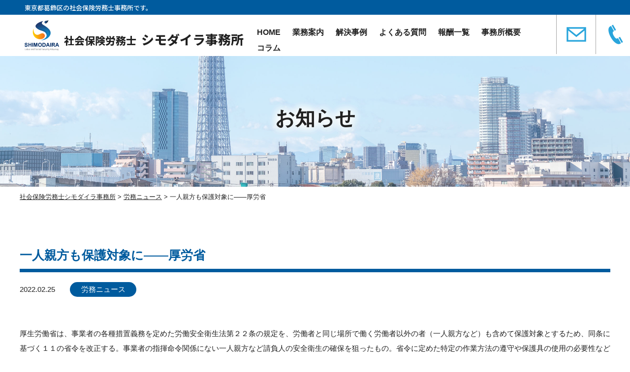

--- FILE ---
content_type: text/html; charset=UTF-8
request_url: https://shimodaira-office.com/%E4%B8%80%E4%BA%BA%E8%A6%AA%E6%96%B9%E3%82%82%E4%BF%9D%E8%AD%B7%E5%AF%BE%E8%B1%A1%E3%81%AB%E2%80%95%E2%80%95%E5%8E%9A%E5%8A%B4%E7%9C%81/
body_size: 8378
content:

<!DOCTYPE html>
<html lang="ja">

<head>
<!-- Global site tag (gtag.js) - Google Analytics -->
<script async src="https://www.googletagmanager.com/gtag/js?id=G-0YEQPB4XZB"></script>
<script>
  window.dataLayer = window.dataLayer || [];
  function gtag(){dataLayer.push(arguments);}
  gtag('js', new Date());

  gtag('config', 'G-0YEQPB4XZB');
</script>
  <meta charset="UTF-8" />
  <meta name="viewport" content="width=device-width,initial-scale=1">
  <link rel="shortcut icon" href="/favicon.ico" />
  <meta name="format-detection" content="telephone=no">
  
  <!---->
  <link rel="stylesheet" href="https://shimodaira-office.com/wp-content/themes/shimodaira/hover.css" type="text/css" media="screen,print" />
  <link rel="stylesheet" href="https://shimodaira-office.com/wp-content/themes/shimodaira/css/drawer.css" type="text/css" media="screen,print" />
  <link rel="stylesheet" href="https://shimodaira-office.com/wp-content/themes/shimodaira/css/animate.css" type="text/css" />
  <link rel="stylesheet" href="https://shimodaira-office.com/wp-content/themes/shimodaira/style.css?20251121135159" type="text/css" media="screen,print" />

  <!--  <link rel="apple-touch-icon" type="image/png" href="/apple-touch-icon-180x180.png">
  <link rel="icon" type="image/png" href="/icon-192x192.png">-->

  <link rel="stylesheet" type="text/css" href="https://shimodaira-office.com/wp-content/themes/shimodaira/css/slick.css">


  <script src="https://kit.fontawesome.com/cd43f64899.js" crossorigin="anonymous"></script>

  
		<!-- All in One SEO 4.1.8 -->
		<title>一人親方も保護対象に――厚労省 | 社会保険労務士シモダイラ事務所</title>
		<meta name="description" content="厚生労働省は、事業者の各種措置義務を定めた労働安全衛生法第２２条の規定を、労働者と同じ場所で働く労働者以外の者" />
		<meta name="robots" content="max-image-preview:large" />
		<link rel="canonical" href="https://shimodaira-office.com/%e4%b8%80%e4%ba%ba%e8%a6%aa%e6%96%b9%e3%82%82%e4%bf%9d%e8%ad%b7%e5%af%be%e8%b1%a1%e3%81%ab%e2%80%95%e2%80%95%e5%8e%9a%e5%8a%b4%e7%9c%81/" />
		<meta property="og:locale" content="ja_JP" />
		<meta property="og:site_name" content="社会保険労務士シモダイラ事務所 |" />
		<meta property="og:type" content="article" />
		<meta property="og:title" content="一人親方も保護対象に――厚労省 | 社会保険労務士シモダイラ事務所" />
		<meta property="og:description" content="厚生労働省は、事業者の各種措置義務を定めた労働安全衛生法第２２条の規定を、労働者と同じ場所で働く労働者以外の者" />
		<meta property="og:url" content="https://shimodaira-office.com/%e4%b8%80%e4%ba%ba%e8%a6%aa%e6%96%b9%e3%82%82%e4%bf%9d%e8%ad%b7%e5%af%be%e8%b1%a1%e3%81%ab%e2%80%95%e2%80%95%e5%8e%9a%e5%8a%b4%e7%9c%81/" />
		<meta property="article:published_time" content="2022-02-25T01:45:57+00:00" />
		<meta property="article:modified_time" content="2022-02-25T01:45:57+00:00" />
		<meta name="twitter:card" content="summary" />
		<meta name="twitter:title" content="一人親方も保護対象に――厚労省 | 社会保険労務士シモダイラ事務所" />
		<meta name="twitter:description" content="厚生労働省は、事業者の各種措置義務を定めた労働安全衛生法第２２条の規定を、労働者と同じ場所で働く労働者以外の者" />
		<script type="application/ld+json" class="aioseo-schema">
			{"@context":"https:\/\/schema.org","@graph":[{"@type":"WebSite","@id":"https:\/\/shimodaira-office.com\/#website","url":"https:\/\/shimodaira-office.com\/","name":"\u793e\u4f1a\u4fdd\u967a\u52b4\u52d9\u58eb\u30b7\u30e2\u30c0\u30a4\u30e9\u4e8b\u52d9\u6240","inLanguage":"ja","publisher":{"@id":"https:\/\/shimodaira-office.com\/#organization"}},{"@type":"Organization","@id":"https:\/\/shimodaira-office.com\/#organization","name":"\u793e\u4f1a\u4fdd\u967a\u52b4\u52d9\u58eb \u30b7\u30e2\u30c0\u30a4\u30e9\u4e8b\u52d9\u6240","url":"https:\/\/shimodaira-office.com\/"},{"@type":"BreadcrumbList","@id":"https:\/\/shimodaira-office.com\/%e4%b8%80%e4%ba%ba%e8%a6%aa%e6%96%b9%e3%82%82%e4%bf%9d%e8%ad%b7%e5%af%be%e8%b1%a1%e3%81%ab%e2%80%95%e2%80%95%e5%8e%9a%e5%8a%b4%e7%9c%81\/#breadcrumblist","itemListElement":[{"@type":"ListItem","@id":"https:\/\/shimodaira-office.com\/#listItem","position":1,"item":{"@type":"WebPage","@id":"https:\/\/shimodaira-office.com\/","name":"\u30db\u30fc\u30e0","description":"\u6771\u4eac\u90fd\u845b\u98fe\u533a\u306e\u793e\u52b4\u58eb\u4e8b\u52d9\u6240\u30b7\u30e2\u30c0\u30a4\u30e9\u4e8b\u52d9\u6240\u3067\u3059\u3002\u52a9\u6210\u91d1\u306e\u7533\u8acb\u4ee3\u884c\u3001\u52b4\u50cd\u8005\u6d3e\u9063\u4e8b\u696d\u306e\u904b\u55b6\u30b5\u30dd\u30fc\u30c8\u3001\u5c31\u696d\u898f\u5247\u306e\u4f5c\u6210\u30fb\u6539\u8a02\u3001\u4eba\u4e8b\u8a55\u4fa1\u30fb\u8077\u52d9\u8a55\u4fa1\u306b\u5bfe\u5fdc\u3057\u305f\u8cc3\u91d1\u5236\u5ea6\u3001\u30ad\u30e3\u30ea\u30a2\u30b3\u30f3\u30b5\u30eb\u30c6\u30a3\u30f3\u30b0\u306e\u5c0e\u5165\u652f\u63f4\u3001\u30b9\u30c8\u30ec\u30b9\u30c1\u30a7\u30c3\u30af\u5236\u5ea6\u306e\u5c0e\u5165\u652f\u63f4\u3001\u52b4\u50cd\u4fdd\u967a\u30fb\u793e\u4f1a\u4fdd\u967a\u306e\u624b\u7d9a\u4ee3\u884c\u3001\u30bb\u30df\u30ca\u30fc\u30fb\u793e\u5185\u7814\u4fee\u8b1b\u5e2b\u3001\u793e\u52b4\u58eb\u8a8d\u8a3c\u8a3a\u65ad\u5236\u5ea6\u306f\u30b7\u30e2\u30c0\u30a4\u30e9\u4e8b\u52d9\u6240\u306b\u304a\u4efb\u305b\u304f\u3060\u3055\u3044\u3002","url":"https:\/\/shimodaira-office.com\/"},"nextItem":"https:\/\/shimodaira-office.com\/%e4%b8%80%e4%ba%ba%e8%a6%aa%e6%96%b9%e3%82%82%e4%bf%9d%e8%ad%b7%e5%af%be%e8%b1%a1%e3%81%ab%e2%80%95%e2%80%95%e5%8e%9a%e5%8a%b4%e7%9c%81\/#listItem"},{"@type":"ListItem","@id":"https:\/\/shimodaira-office.com\/%e4%b8%80%e4%ba%ba%e8%a6%aa%e6%96%b9%e3%82%82%e4%bf%9d%e8%ad%b7%e5%af%be%e8%b1%a1%e3%81%ab%e2%80%95%e2%80%95%e5%8e%9a%e5%8a%b4%e7%9c%81\/#listItem","position":2,"item":{"@type":"WebPage","@id":"https:\/\/shimodaira-office.com\/%e4%b8%80%e4%ba%ba%e8%a6%aa%e6%96%b9%e3%82%82%e4%bf%9d%e8%ad%b7%e5%af%be%e8%b1%a1%e3%81%ab%e2%80%95%e2%80%95%e5%8e%9a%e5%8a%b4%e7%9c%81\/","name":"\u4e00\u4eba\u89aa\u65b9\u3082\u4fdd\u8b77\u5bfe\u8c61\u306b\u2015\u2015\u539a\u52b4\u7701","description":"\u539a\u751f\u52b4\u50cd\u7701\u306f\u3001\u4e8b\u696d\u8005\u306e\u5404\u7a2e\u63aa\u7f6e\u7fa9\u52d9\u3092\u5b9a\u3081\u305f\u52b4\u50cd\u5b89\u5168\u885b\u751f\u6cd5\u7b2c\uff12\uff12\u6761\u306e\u898f\u5b9a\u3092\u3001\u52b4\u50cd\u8005\u3068\u540c\u3058\u5834\u6240\u3067\u50cd\u304f\u52b4\u50cd\u8005\u4ee5\u5916\u306e\u8005","url":"https:\/\/shimodaira-office.com\/%e4%b8%80%e4%ba%ba%e8%a6%aa%e6%96%b9%e3%82%82%e4%bf%9d%e8%ad%b7%e5%af%be%e8%b1%a1%e3%81%ab%e2%80%95%e2%80%95%e5%8e%9a%e5%8a%b4%e7%9c%81\/"},"previousItem":"https:\/\/shimodaira-office.com\/#listItem"}]},{"@type":"Person","@id":"https:\/\/shimodaira-office.com\/author\/admin\/#author","url":"https:\/\/shimodaira-office.com\/author\/admin\/","name":"admin","image":{"@type":"ImageObject","@id":"https:\/\/shimodaira-office.com\/%e4%b8%80%e4%ba%ba%e8%a6%aa%e6%96%b9%e3%82%82%e4%bf%9d%e8%ad%b7%e5%af%be%e8%b1%a1%e3%81%ab%e2%80%95%e2%80%95%e5%8e%9a%e5%8a%b4%e7%9c%81\/#authorImage","url":"https:\/\/secure.gravatar.com\/avatar\/b927e5865a52a91fe2cbe73753439b05?s=96&d=mm&r=g","width":96,"height":96,"caption":"admin"}},{"@type":"WebPage","@id":"https:\/\/shimodaira-office.com\/%e4%b8%80%e4%ba%ba%e8%a6%aa%e6%96%b9%e3%82%82%e4%bf%9d%e8%ad%b7%e5%af%be%e8%b1%a1%e3%81%ab%e2%80%95%e2%80%95%e5%8e%9a%e5%8a%b4%e7%9c%81\/#webpage","url":"https:\/\/shimodaira-office.com\/%e4%b8%80%e4%ba%ba%e8%a6%aa%e6%96%b9%e3%82%82%e4%bf%9d%e8%ad%b7%e5%af%be%e8%b1%a1%e3%81%ab%e2%80%95%e2%80%95%e5%8e%9a%e5%8a%b4%e7%9c%81\/","name":"\u4e00\u4eba\u89aa\u65b9\u3082\u4fdd\u8b77\u5bfe\u8c61\u306b\u2015\u2015\u539a\u52b4\u7701 | \u793e\u4f1a\u4fdd\u967a\u52b4\u52d9\u58eb\u30b7\u30e2\u30c0\u30a4\u30e9\u4e8b\u52d9\u6240","description":"\u539a\u751f\u52b4\u50cd\u7701\u306f\u3001\u4e8b\u696d\u8005\u306e\u5404\u7a2e\u63aa\u7f6e\u7fa9\u52d9\u3092\u5b9a\u3081\u305f\u52b4\u50cd\u5b89\u5168\u885b\u751f\u6cd5\u7b2c\uff12\uff12\u6761\u306e\u898f\u5b9a\u3092\u3001\u52b4\u50cd\u8005\u3068\u540c\u3058\u5834\u6240\u3067\u50cd\u304f\u52b4\u50cd\u8005\u4ee5\u5916\u306e\u8005","inLanguage":"ja","isPartOf":{"@id":"https:\/\/shimodaira-office.com\/#website"},"breadcrumb":{"@id":"https:\/\/shimodaira-office.com\/%e4%b8%80%e4%ba%ba%e8%a6%aa%e6%96%b9%e3%82%82%e4%bf%9d%e8%ad%b7%e5%af%be%e8%b1%a1%e3%81%ab%e2%80%95%e2%80%95%e5%8e%9a%e5%8a%b4%e7%9c%81\/#breadcrumblist"},"author":"https:\/\/shimodaira-office.com\/author\/admin\/#author","creator":"https:\/\/shimodaira-office.com\/author\/admin\/#author","datePublished":"2022-02-25T01:45:57+09:00","dateModified":"2022-02-25T01:45:57+09:00"},{"@type":"BlogPosting","@id":"https:\/\/shimodaira-office.com\/%e4%b8%80%e4%ba%ba%e8%a6%aa%e6%96%b9%e3%82%82%e4%bf%9d%e8%ad%b7%e5%af%be%e8%b1%a1%e3%81%ab%e2%80%95%e2%80%95%e5%8e%9a%e5%8a%b4%e7%9c%81\/#blogposting","name":"\u4e00\u4eba\u89aa\u65b9\u3082\u4fdd\u8b77\u5bfe\u8c61\u306b\u2015\u2015\u539a\u52b4\u7701 | \u793e\u4f1a\u4fdd\u967a\u52b4\u52d9\u58eb\u30b7\u30e2\u30c0\u30a4\u30e9\u4e8b\u52d9\u6240","description":"\u539a\u751f\u52b4\u50cd\u7701\u306f\u3001\u4e8b\u696d\u8005\u306e\u5404\u7a2e\u63aa\u7f6e\u7fa9\u52d9\u3092\u5b9a\u3081\u305f\u52b4\u50cd\u5b89\u5168\u885b\u751f\u6cd5\u7b2c\uff12\uff12\u6761\u306e\u898f\u5b9a\u3092\u3001\u52b4\u50cd\u8005\u3068\u540c\u3058\u5834\u6240\u3067\u50cd\u304f\u52b4\u50cd\u8005\u4ee5\u5916\u306e\u8005","inLanguage":"ja","headline":"\u4e00\u4eba\u89aa\u65b9\u3082\u4fdd\u8b77\u5bfe\u8c61\u306b\u2015\u2015\u539a\u52b4\u7701","author":{"@id":"https:\/\/shimodaira-office.com\/author\/admin\/#author"},"publisher":{"@id":"https:\/\/shimodaira-office.com\/#organization"},"datePublished":"2022-02-25T01:45:57+09:00","dateModified":"2022-02-25T01:45:57+09:00","articleSection":"\u52b4\u52d9\u30cb\u30e5\u30fc\u30b9","mainEntityOfPage":{"@id":"https:\/\/shimodaira-office.com\/%e4%b8%80%e4%ba%ba%e8%a6%aa%e6%96%b9%e3%82%82%e4%bf%9d%e8%ad%b7%e5%af%be%e8%b1%a1%e3%81%ab%e2%80%95%e2%80%95%e5%8e%9a%e5%8a%b4%e7%9c%81\/#webpage"},"isPartOf":{"@id":"https:\/\/shimodaira-office.com\/%e4%b8%80%e4%ba%ba%e8%a6%aa%e6%96%b9%e3%82%82%e4%bf%9d%e8%ad%b7%e5%af%be%e8%b1%a1%e3%81%ab%e2%80%95%e2%80%95%e5%8e%9a%e5%8a%b4%e7%9c%81\/#webpage"}}]}
		</script>
		<!-- All in One SEO -->

<link rel='stylesheet' id='wp-block-library-css'  href='https://shimodaira-office.com/wp-includes/css/dist/block-library/style.min.css?ver=5.9' type='text/css' media='all' />
<style id='global-styles-inline-css' type='text/css'>
body{--wp--preset--color--black: #000000;--wp--preset--color--cyan-bluish-gray: #abb8c3;--wp--preset--color--white: #ffffff;--wp--preset--color--pale-pink: #f78da7;--wp--preset--color--vivid-red: #cf2e2e;--wp--preset--color--luminous-vivid-orange: #ff6900;--wp--preset--color--luminous-vivid-amber: #fcb900;--wp--preset--color--light-green-cyan: #7bdcb5;--wp--preset--color--vivid-green-cyan: #00d084;--wp--preset--color--pale-cyan-blue: #8ed1fc;--wp--preset--color--vivid-cyan-blue: #0693e3;--wp--preset--color--vivid-purple: #9b51e0;--wp--preset--gradient--vivid-cyan-blue-to-vivid-purple: linear-gradient(135deg,rgba(6,147,227,1) 0%,rgb(155,81,224) 100%);--wp--preset--gradient--light-green-cyan-to-vivid-green-cyan: linear-gradient(135deg,rgb(122,220,180) 0%,rgb(0,208,130) 100%);--wp--preset--gradient--luminous-vivid-amber-to-luminous-vivid-orange: linear-gradient(135deg,rgba(252,185,0,1) 0%,rgba(255,105,0,1) 100%);--wp--preset--gradient--luminous-vivid-orange-to-vivid-red: linear-gradient(135deg,rgba(255,105,0,1) 0%,rgb(207,46,46) 100%);--wp--preset--gradient--very-light-gray-to-cyan-bluish-gray: linear-gradient(135deg,rgb(238,238,238) 0%,rgb(169,184,195) 100%);--wp--preset--gradient--cool-to-warm-spectrum: linear-gradient(135deg,rgb(74,234,220) 0%,rgb(151,120,209) 20%,rgb(207,42,186) 40%,rgb(238,44,130) 60%,rgb(251,105,98) 80%,rgb(254,248,76) 100%);--wp--preset--gradient--blush-light-purple: linear-gradient(135deg,rgb(255,206,236) 0%,rgb(152,150,240) 100%);--wp--preset--gradient--blush-bordeaux: linear-gradient(135deg,rgb(254,205,165) 0%,rgb(254,45,45) 50%,rgb(107,0,62) 100%);--wp--preset--gradient--luminous-dusk: linear-gradient(135deg,rgb(255,203,112) 0%,rgb(199,81,192) 50%,rgb(65,88,208) 100%);--wp--preset--gradient--pale-ocean: linear-gradient(135deg,rgb(255,245,203) 0%,rgb(182,227,212) 50%,rgb(51,167,181) 100%);--wp--preset--gradient--electric-grass: linear-gradient(135deg,rgb(202,248,128) 0%,rgb(113,206,126) 100%);--wp--preset--gradient--midnight: linear-gradient(135deg,rgb(2,3,129) 0%,rgb(40,116,252) 100%);--wp--preset--duotone--dark-grayscale: url('#wp-duotone-dark-grayscale');--wp--preset--duotone--grayscale: url('#wp-duotone-grayscale');--wp--preset--duotone--purple-yellow: url('#wp-duotone-purple-yellow');--wp--preset--duotone--blue-red: url('#wp-duotone-blue-red');--wp--preset--duotone--midnight: url('#wp-duotone-midnight');--wp--preset--duotone--magenta-yellow: url('#wp-duotone-magenta-yellow');--wp--preset--duotone--purple-green: url('#wp-duotone-purple-green');--wp--preset--duotone--blue-orange: url('#wp-duotone-blue-orange');--wp--preset--font-size--small: 13px;--wp--preset--font-size--medium: 20px;--wp--preset--font-size--large: 36px;--wp--preset--font-size--x-large: 42px;}.has-black-color{color: var(--wp--preset--color--black) !important;}.has-cyan-bluish-gray-color{color: var(--wp--preset--color--cyan-bluish-gray) !important;}.has-white-color{color: var(--wp--preset--color--white) !important;}.has-pale-pink-color{color: var(--wp--preset--color--pale-pink) !important;}.has-vivid-red-color{color: var(--wp--preset--color--vivid-red) !important;}.has-luminous-vivid-orange-color{color: var(--wp--preset--color--luminous-vivid-orange) !important;}.has-luminous-vivid-amber-color{color: var(--wp--preset--color--luminous-vivid-amber) !important;}.has-light-green-cyan-color{color: var(--wp--preset--color--light-green-cyan) !important;}.has-vivid-green-cyan-color{color: var(--wp--preset--color--vivid-green-cyan) !important;}.has-pale-cyan-blue-color{color: var(--wp--preset--color--pale-cyan-blue) !important;}.has-vivid-cyan-blue-color{color: var(--wp--preset--color--vivid-cyan-blue) !important;}.has-vivid-purple-color{color: var(--wp--preset--color--vivid-purple) !important;}.has-black-background-color{background-color: var(--wp--preset--color--black) !important;}.has-cyan-bluish-gray-background-color{background-color: var(--wp--preset--color--cyan-bluish-gray) !important;}.has-white-background-color{background-color: var(--wp--preset--color--white) !important;}.has-pale-pink-background-color{background-color: var(--wp--preset--color--pale-pink) !important;}.has-vivid-red-background-color{background-color: var(--wp--preset--color--vivid-red) !important;}.has-luminous-vivid-orange-background-color{background-color: var(--wp--preset--color--luminous-vivid-orange) !important;}.has-luminous-vivid-amber-background-color{background-color: var(--wp--preset--color--luminous-vivid-amber) !important;}.has-light-green-cyan-background-color{background-color: var(--wp--preset--color--light-green-cyan) !important;}.has-vivid-green-cyan-background-color{background-color: var(--wp--preset--color--vivid-green-cyan) !important;}.has-pale-cyan-blue-background-color{background-color: var(--wp--preset--color--pale-cyan-blue) !important;}.has-vivid-cyan-blue-background-color{background-color: var(--wp--preset--color--vivid-cyan-blue) !important;}.has-vivid-purple-background-color{background-color: var(--wp--preset--color--vivid-purple) !important;}.has-black-border-color{border-color: var(--wp--preset--color--black) !important;}.has-cyan-bluish-gray-border-color{border-color: var(--wp--preset--color--cyan-bluish-gray) !important;}.has-white-border-color{border-color: var(--wp--preset--color--white) !important;}.has-pale-pink-border-color{border-color: var(--wp--preset--color--pale-pink) !important;}.has-vivid-red-border-color{border-color: var(--wp--preset--color--vivid-red) !important;}.has-luminous-vivid-orange-border-color{border-color: var(--wp--preset--color--luminous-vivid-orange) !important;}.has-luminous-vivid-amber-border-color{border-color: var(--wp--preset--color--luminous-vivid-amber) !important;}.has-light-green-cyan-border-color{border-color: var(--wp--preset--color--light-green-cyan) !important;}.has-vivid-green-cyan-border-color{border-color: var(--wp--preset--color--vivid-green-cyan) !important;}.has-pale-cyan-blue-border-color{border-color: var(--wp--preset--color--pale-cyan-blue) !important;}.has-vivid-cyan-blue-border-color{border-color: var(--wp--preset--color--vivid-cyan-blue) !important;}.has-vivid-purple-border-color{border-color: var(--wp--preset--color--vivid-purple) !important;}.has-vivid-cyan-blue-to-vivid-purple-gradient-background{background: var(--wp--preset--gradient--vivid-cyan-blue-to-vivid-purple) !important;}.has-light-green-cyan-to-vivid-green-cyan-gradient-background{background: var(--wp--preset--gradient--light-green-cyan-to-vivid-green-cyan) !important;}.has-luminous-vivid-amber-to-luminous-vivid-orange-gradient-background{background: var(--wp--preset--gradient--luminous-vivid-amber-to-luminous-vivid-orange) !important;}.has-luminous-vivid-orange-to-vivid-red-gradient-background{background: var(--wp--preset--gradient--luminous-vivid-orange-to-vivid-red) !important;}.has-very-light-gray-to-cyan-bluish-gray-gradient-background{background: var(--wp--preset--gradient--very-light-gray-to-cyan-bluish-gray) !important;}.has-cool-to-warm-spectrum-gradient-background{background: var(--wp--preset--gradient--cool-to-warm-spectrum) !important;}.has-blush-light-purple-gradient-background{background: var(--wp--preset--gradient--blush-light-purple) !important;}.has-blush-bordeaux-gradient-background{background: var(--wp--preset--gradient--blush-bordeaux) !important;}.has-luminous-dusk-gradient-background{background: var(--wp--preset--gradient--luminous-dusk) !important;}.has-pale-ocean-gradient-background{background: var(--wp--preset--gradient--pale-ocean) !important;}.has-electric-grass-gradient-background{background: var(--wp--preset--gradient--electric-grass) !important;}.has-midnight-gradient-background{background: var(--wp--preset--gradient--midnight) !important;}.has-small-font-size{font-size: var(--wp--preset--font-size--small) !important;}.has-medium-font-size{font-size: var(--wp--preset--font-size--medium) !important;}.has-large-font-size{font-size: var(--wp--preset--font-size--large) !important;}.has-x-large-font-size{font-size: var(--wp--preset--font-size--x-large) !important;}
</style>
<link rel='stylesheet' id='wp-pagenavi-css'  href='https://shimodaira-office.com/wp-content/plugins/wp-pagenavi/pagenavi-css.css?ver=2.70' type='text/css' media='all' />
<link rel="https://api.w.org/" href="https://shimodaira-office.com/wp-json/" /><link rel="alternate" type="application/json" href="https://shimodaira-office.com/wp-json/wp/v2/posts/2075" /><link rel="alternate" type="application/json+oembed" href="https://shimodaira-office.com/wp-json/oembed/1.0/embed?url=https%3A%2F%2Fshimodaira-office.com%2F%25e4%25b8%2580%25e4%25ba%25ba%25e8%25a6%25aa%25e6%2596%25b9%25e3%2582%2582%25e4%25bf%259d%25e8%25ad%25b7%25e5%25af%25be%25e8%25b1%25a1%25e3%2581%25ab%25e2%2580%2595%25e2%2580%2595%25e5%258e%259a%25e5%258a%25b4%25e7%259c%2581%2F" />
<link rel="alternate" type="text/xml+oembed" href="https://shimodaira-office.com/wp-json/oembed/1.0/embed?url=https%3A%2F%2Fshimodaira-office.com%2F%25e4%25b8%2580%25e4%25ba%25ba%25e8%25a6%25aa%25e6%2596%25b9%25e3%2582%2582%25e4%25bf%259d%25e8%25ad%25b7%25e5%25af%25be%25e8%25b1%25a1%25e3%2581%25ab%25e2%2580%2595%25e2%2580%2595%25e5%258e%259a%25e5%258a%25b4%25e7%259c%2581%2F&#038;format=xml" />
		<style type="text/css" id="wp-custom-css">
			.flex-none a {
    display: inline!important;
}		</style>
		
  <style>
    html {
      margin-top: 0 !important;
    }
  </style>
</head>





<body id="under-pg">

  <div class="drawer drawer--top">

    <div id="wrapper">

      <header>
        <div class="h-top">
          東京都葛飾区の社会保険労務士事務所です。        </div>

        <div class="inner">
          <div class="d_nav">
            <button type="button" class="drawer-toggle drawer-hamburger">
              <span class="sr-only">toggle navigation</span>
              <span class="drawer-hamburger-icon"></span>
              <span class="dr-txt">MENU</span>
            </button>
          </div>

          <h1 class="site-ttl">
			  <a href="https://shimodaira-office.com">
				  <img src="https://shimodaira-office.com/wp-content/themes/shimodaira/img/common/logo.svg" alt="社会保険労務士シモダイラ事務所">
				  <span class="sitename">社会保険労務士<strong>シモダイラ事務所</strong></span>
			  </a>
			</h1>

          <div class="h-menu">
            <ul class="g-menu">
              <li><a href="https://shimodaira-office.com">HOME</a></li>
              <li><a href="https://shimodaira-office.com/business">業務案内</a></li>
              <li><a href="https://shimodaira-office.com/solutions">解決事例</a></li>
              <li><a href="https://shimodaira-office.com/qa">よくある質問</a></li>
              <li><a href="https://shimodaira-office.com/reward">報酬一覧</a></li>
              <li><a href="https://shimodaira-office.com/office">事務所概要</a></li>
              <li><a href="https://shimodaira-office.com/columnlist">コラム</a></li>
            </ul>
          </div>

        </div>

        <ul class="contact-menu">
			<li><a href="https://shimodaira-office.com/contact"><img src="https://shimodaira-office.com/wp-content/themes/shimodaira/img/icon/email.svg" alt="お問い合わせ"></a></li>
          			<li><span class="header-phone"><img src="https://shimodaira-office.com/wp-content/themes/shimodaira/img/icon/phone.svg" alt="電話お問い合わせ">
				<span class="phone-no">03-6754-2322</span></span></li>
					  </ul>
		</header>




      <nav class="drawer-nav" role="navigation">

        <ul id="dmenu" class="drawer-menu">
          <li><a href="https://shimodaira-office.com">TOP</a></li>
          <li><a href="https://shimodaira-office.com/business">業務案内一覧</a></li>
          <li><a href="https://shimodaira-office.com/solutions">解決事例</a></li>
          <li><a href="https://shimodaira-office.com/qa">よくあるご質問</a></li>
          <li><a href="https://shimodaira-office.com/reward">報酬一覧</a></li>
          <li><a href="https://shimodaira-office.com/office">事務所概要</a></li>
          <li><a href="https://shimodaira-office.com/columnlist">コラム</a></li>
          <li><a href="https://shimodaira-office.com/newslist">ニュース一覧</a></li>
          <li><a href="https://shimodaira-office.com/privacy">プライバシーポリシー</a></li>
          <li><a href="https://shimodaira-office.com/contact">問合せフォーム</a></li>
        </ul>

        <div class="dr-btn">

          <a href="https://shimodaira-office.com/contact" class="contact-btn">お問い合わせ</a>

        </div>

      </nav>


      <main role="main" class="drawer-contents">
<article class="content under under-single">


  <section class="pgttl">
        <img src="https://shimodaira-office.com/wp-content/uploads/2022/03/6555464.jpg">
        <div class="pgttl-inner">
      <h1 class="pg-ttl">
        お知らせ      </h1>
    </div>
  </section>
  <section class="pan">
	<div class="inner">
		<!-- Breadcrumb NavXT 7.0.2 -->
<span property="itemListElement" typeof="ListItem"><a property="item" typeof="WebPage" title="Go to 社会保険労務士シモダイラ事務所." href="https://shimodaira-office.com" class="home" ><span property="name">社会保険労務士シモダイラ事務所</span></a><meta property="position" content="1"></span> &gt; <span property="itemListElement" typeof="ListItem"><a property="item" typeof="WebPage" title="Go to the 労務ニュース category archives." href="https://shimodaira-office.com/category/cate-1/" class="taxonomy category" ><span property="name">労務ニュース</span></a><meta property="position" content="2"></span> &gt; <span property="itemListElement" typeof="ListItem"><span property="name" class="post post-post current-item">一人親方も保護対象に――厚労省</span><meta property="url" content="https://shimodaira-office.com/%e4%b8%80%e4%ba%ba%e8%a6%aa%e6%96%b9%e3%82%82%e4%bf%9d%e8%ad%b7%e5%af%be%e8%b1%a1%e3%81%ab%e2%80%95%e2%80%95%e5%8e%9a%e5%8a%b4%e7%9c%81/"><meta property="position" content="3"></span>	</div>
</section>

  <!-- <a id="news-ttl" class="anchor anchor-2"></a> -->



    

  <div class="pg-cnt">


    <div class="pg-post">

      <h1 class="post-ttl">一人親方も保護対象に――厚労省      </h1>

      <ul class="post-meta">
        <li class="date">2022.02.25        </li>
                <li><a class="cate" href="https://shimodaira-office.com/category/cate-1/">労務ニュース</a></li>
        
      </ul>

      <div class="cp-post">
        <p><span style="font-weight: 400;">厚生労働省は、事業者の各種措置義務を定めた労働安全衛生法第２２条の規定を、労働者と同じ場所で働く労働者以外の者（一人親方など）も含めて保護対象とするため、同条に基づく１１の省令を改正する。事業者の指揮命令関係にない一人親方など請負人の安全衛生の確保を狙ったもの。省令に定めた特定の作業方法の遵守や保護具の使用の必要性などについて、新たに周知義務などを設ける方針である。昨年５月の最高裁判所判決に沿った見直しとした。</span></p>
<p style="text-align: right;"><a href="https://www.rodo.co.jp/backnumber/202202213341news/" target="_blank" rel="noopener"><span style="font-weight: 400;">引用／労働新聞令和4年</span><span style="font-weight: 400;">2月21日3341号</span><span style="font-weight: 400;">（労働新聞社）</span></a></p>
      </div>
    </div>
  </div>


    
  
  <div class="pagenavi">

                <span class="nav prev">
      <a href="https://shimodaira-office.com/%e5%8a%b4%e5%83%8d%e5%a5%91%e7%b4%84%e6%9b%b4%e6%96%b0%e4%b8%8a%e9%99%90%e3%80%80%e5%8a%b4%e4%bd%bf%e5%90%88%e6%84%8f%e3%81%a7%e8%a8%ad%e5%ae%9a%e3%82%92%e2%80%95%e2%80%95%e5%8e%9a%e5%8a%b4%e7%9c%81/#news-ttl">
        前へ
      </a>
    </span>
    
    <span class="nav backlist"><a href="https://shimodaira-office.com/newslist">一覧に戻る</a></span>

        <span class="nav next">
      <a href="https://shimodaira-office.com/%e6%b1%82%e4%ba%ba%e3%83%a1%e3%83%87%e3%82%a3%e3%82%a2%e3%80%80%e3%83%9e%e3%83%83%e3%83%81%e3%83%b3%e3%82%b0%e6%a9%9f%e8%83%bd%e5%90%91%e4%b8%8a%e3%81%b8%e2%80%95%e2%80%95%e5%8e%9a%e5%8a%b4%e7%9c%81/#news-ttl">
        次へ
      </a>
    </span>
        <!-- /.prev_next_list -->
    


  </div>


  <div class="btm-contact-wrap">
    <section class="contact-box">
  <div class="contact-box-ttl">お問い合わせ</div>
  <ul>

    <li class="phone">
      <a href="tel:03-6754-2322">03-6754-2322</a>
      <small>受付時間：9：30〜17：30</small>
    </li>

    <li class="contactform"><a href="https://shimodaira-office.com/contact">お問い合わせフォーム</a></li>
  </ul>
</section>  </div>


</article>


<footer>

  <div class="f-top">

    <ul class="f-menu">
      <li><a href="https://shimodaira-office.com">HOME</a></li>
      <li><a href="https://shimodaira-office.com/business">業務案内一覧</a></li>
      <li><a href="https://shimodaira-office.com/solutions">解決事例</a></li>
      <li><a href="https://shimodaira-office.com/qa">よくある質問</a></li>
      <li><a href="https://shimodaira-office.com/reward">報酬一覧</a></li>
      <li><a href="https://shimodaira-office.com/office">事務所概要</a></li>
      <li><a href="https://shimodaira-office.com/columnlist">コラム</a></li>
      <li><a href="https://shimodaira-office.com/newslist">ニュース一覧</a></li>
      <li><a href="https://shimodaira-office.com/privacy">プライバシーポリシー</a></li>
		<li><a href="https://shimodaira-office.com/contact">お問い合わせ</a></li>
    </ul>
  </div>
	<div class="f-inner">
		<a href="https://shimodaira-office.com" class="site-ttl">
		<div>
      <img src="https://shimodaira-office.com/wp-content/themes/shimodaira/img/common/logo.svg" alt="社会保険労務士シモダイラ事務所">
      <span class="sitename">社会保険労務士<strong>シモダイラ事務所</strong></span>
		</div>
	 <p class="corp-address">
      <span class="add">〒125-0063東京都葛飾区白鳥二丁目4番7-204号　リブ・カミーノ</span><br>
      TEL:03-6754-2322    </p>
    </a>
<div class="flex-none">
	<a href="https://www.city.katsushika.lg.jp/business/1000011/1027574/1027604.html" target="_blank" rel="noopener noreferrer">
	<img class="srp" src="https://shimodaira-office.com/wp-content/themes/shimodaira/img/common/sdgs-mark.jpg" alt="シモダイラ事務所SDGs宣言証" />
	</a>
	<a href="https://www.shakaihokenroumushi.jp/organization/tabid/507/Default.aspx" target="_blank" rel="noopener noreferrer">
	<img class="srp" src="https://shimodaira-office.com/wp-content/themes/shimodaira/img/common/srp.png" alt="SRPマーク" />
	</a>
 </div>
  </div>



  <span class="copyright">Copyright &copy; 2022 社会保険労務士 シモダイラ事務所 All Rights Reserved.</span>

</footer>

<div id="btm-btn">

  <ul>
    <li><a href="#" class="pagetop"><img src="https://shimodaira-office.com/wp-content/themes/shimodaira/img/icon/up_arrow.svg" alt="↑" />TOP</a></li>
  </ul>

</div>



<!-- <div id="btm-btn"> 
<ul>
  <li><a href="#" class="pagetop"><img src="https://shimodaira-office.com/wp-content/themes/shimodaira/img/icon/up_arrow.svg" alt="↑" />TOP</a></li>
</ul>
</div>-->


</main>



</div>
</div>



<svg xmlns="http://www.w3.org/2000/svg" viewBox="0 0 0 0" width="0" height="0" focusable="false" role="none" style="visibility: hidden; position: absolute; left: -9999px; overflow: hidden;" ><defs><filter id="wp-duotone-dark-grayscale"><feColorMatrix color-interpolation-filters="sRGB" type="matrix" values=" .299 .587 .114 0 0 .299 .587 .114 0 0 .299 .587 .114 0 0 .299 .587 .114 0 0 " /><feComponentTransfer color-interpolation-filters="sRGB" ><feFuncR type="table" tableValues="0 0.49803921568627" /><feFuncG type="table" tableValues="0 0.49803921568627" /><feFuncB type="table" tableValues="0 0.49803921568627" /><feFuncA type="table" tableValues="1 1" /></feComponentTransfer><feComposite in2="SourceGraphic" operator="in" /></filter></defs></svg><svg xmlns="http://www.w3.org/2000/svg" viewBox="0 0 0 0" width="0" height="0" focusable="false" role="none" style="visibility: hidden; position: absolute; left: -9999px; overflow: hidden;" ><defs><filter id="wp-duotone-grayscale"><feColorMatrix color-interpolation-filters="sRGB" type="matrix" values=" .299 .587 .114 0 0 .299 .587 .114 0 0 .299 .587 .114 0 0 .299 .587 .114 0 0 " /><feComponentTransfer color-interpolation-filters="sRGB" ><feFuncR type="table" tableValues="0 1" /><feFuncG type="table" tableValues="0 1" /><feFuncB type="table" tableValues="0 1" /><feFuncA type="table" tableValues="1 1" /></feComponentTransfer><feComposite in2="SourceGraphic" operator="in" /></filter></defs></svg><svg xmlns="http://www.w3.org/2000/svg" viewBox="0 0 0 0" width="0" height="0" focusable="false" role="none" style="visibility: hidden; position: absolute; left: -9999px; overflow: hidden;" ><defs><filter id="wp-duotone-purple-yellow"><feColorMatrix color-interpolation-filters="sRGB" type="matrix" values=" .299 .587 .114 0 0 .299 .587 .114 0 0 .299 .587 .114 0 0 .299 .587 .114 0 0 " /><feComponentTransfer color-interpolation-filters="sRGB" ><feFuncR type="table" tableValues="0.54901960784314 0.98823529411765" /><feFuncG type="table" tableValues="0 1" /><feFuncB type="table" tableValues="0.71764705882353 0.25490196078431" /><feFuncA type="table" tableValues="1 1" /></feComponentTransfer><feComposite in2="SourceGraphic" operator="in" /></filter></defs></svg><svg xmlns="http://www.w3.org/2000/svg" viewBox="0 0 0 0" width="0" height="0" focusable="false" role="none" style="visibility: hidden; position: absolute; left: -9999px; overflow: hidden;" ><defs><filter id="wp-duotone-blue-red"><feColorMatrix color-interpolation-filters="sRGB" type="matrix" values=" .299 .587 .114 0 0 .299 .587 .114 0 0 .299 .587 .114 0 0 .299 .587 .114 0 0 " /><feComponentTransfer color-interpolation-filters="sRGB" ><feFuncR type="table" tableValues="0 1" /><feFuncG type="table" tableValues="0 0.27843137254902" /><feFuncB type="table" tableValues="0.5921568627451 0.27843137254902" /><feFuncA type="table" tableValues="1 1" /></feComponentTransfer><feComposite in2="SourceGraphic" operator="in" /></filter></defs></svg><svg xmlns="http://www.w3.org/2000/svg" viewBox="0 0 0 0" width="0" height="0" focusable="false" role="none" style="visibility: hidden; position: absolute; left: -9999px; overflow: hidden;" ><defs><filter id="wp-duotone-midnight"><feColorMatrix color-interpolation-filters="sRGB" type="matrix" values=" .299 .587 .114 0 0 .299 .587 .114 0 0 .299 .587 .114 0 0 .299 .587 .114 0 0 " /><feComponentTransfer color-interpolation-filters="sRGB" ><feFuncR type="table" tableValues="0 0" /><feFuncG type="table" tableValues="0 0.64705882352941" /><feFuncB type="table" tableValues="0 1" /><feFuncA type="table" tableValues="1 1" /></feComponentTransfer><feComposite in2="SourceGraphic" operator="in" /></filter></defs></svg><svg xmlns="http://www.w3.org/2000/svg" viewBox="0 0 0 0" width="0" height="0" focusable="false" role="none" style="visibility: hidden; position: absolute; left: -9999px; overflow: hidden;" ><defs><filter id="wp-duotone-magenta-yellow"><feColorMatrix color-interpolation-filters="sRGB" type="matrix" values=" .299 .587 .114 0 0 .299 .587 .114 0 0 .299 .587 .114 0 0 .299 .587 .114 0 0 " /><feComponentTransfer color-interpolation-filters="sRGB" ><feFuncR type="table" tableValues="0.78039215686275 1" /><feFuncG type="table" tableValues="0 0.94901960784314" /><feFuncB type="table" tableValues="0.35294117647059 0.47058823529412" /><feFuncA type="table" tableValues="1 1" /></feComponentTransfer><feComposite in2="SourceGraphic" operator="in" /></filter></defs></svg><svg xmlns="http://www.w3.org/2000/svg" viewBox="0 0 0 0" width="0" height="0" focusable="false" role="none" style="visibility: hidden; position: absolute; left: -9999px; overflow: hidden;" ><defs><filter id="wp-duotone-purple-green"><feColorMatrix color-interpolation-filters="sRGB" type="matrix" values=" .299 .587 .114 0 0 .299 .587 .114 0 0 .299 .587 .114 0 0 .299 .587 .114 0 0 " /><feComponentTransfer color-interpolation-filters="sRGB" ><feFuncR type="table" tableValues="0.65098039215686 0.40392156862745" /><feFuncG type="table" tableValues="0 1" /><feFuncB type="table" tableValues="0.44705882352941 0.4" /><feFuncA type="table" tableValues="1 1" /></feComponentTransfer><feComposite in2="SourceGraphic" operator="in" /></filter></defs></svg><svg xmlns="http://www.w3.org/2000/svg" viewBox="0 0 0 0" width="0" height="0" focusable="false" role="none" style="visibility: hidden; position: absolute; left: -9999px; overflow: hidden;" ><defs><filter id="wp-duotone-blue-orange"><feColorMatrix color-interpolation-filters="sRGB" type="matrix" values=" .299 .587 .114 0 0 .299 .587 .114 0 0 .299 .587 .114 0 0 .299 .587 .114 0 0 " /><feComponentTransfer color-interpolation-filters="sRGB" ><feFuncR type="table" tableValues="0.098039215686275 1" /><feFuncG type="table" tableValues="0 0.66274509803922" /><feFuncB type="table" tableValues="0.84705882352941 0.41960784313725" /><feFuncA type="table" tableValues="1 1" /></feComponentTransfer><feComposite in2="SourceGraphic" operator="in" /></filter></defs></svg><script type='text/javascript' src='https://shimodaira-office.com/wp-content/themes/shimodaira/js/webfont.js?ver=1633317092' id='site-font-js'></script>
<script type='text/javascript' src='//ajax.googleapis.com/ajax/libs/jquery/3.3.1/jquery.min.js?ver=3.3.1' id='jquery-js'></script>
<script type='text/javascript' src='https://shimodaira-office.com/wp-content/themes/shimodaira/js/common.js?ver=1634603132' id='site-common-js'></script>
<script type='text/javascript' src='https://shimodaira-office.com/wp-content/themes/shimodaira/js/scrolla.jquery.min.js?ver=20200418' id='site-scrolla-js'></script>
<script type='text/javascript' src='https://shimodaira-office.com/wp-content/themes/shimodaira/js/jquery.waypoints.min.js?ver=20200418' id='site-waypoints-js'></script>
<script type='text/javascript' src='https://cdnjs.cloudflare.com/ajax/libs/object-fit-images/3.2.3/ofi.js?ver=20200418' id='site-ofi-js'></script>
<script type='text/javascript' src='https://shimodaira-office.com/wp-content/themes/shimodaira/js/objectFitPolyfill.min.js?ver=20200429' id='site-ofp-js'></script>
<script type='text/javascript' src='https://shimodaira-office.com/wp-content/themes/shimodaira/js/iscroll.js?ver=20200429' id='site-iscroll-js'></script>
<script type='text/javascript' src='https://shimodaira-office.com/wp-content/themes/shimodaira/js/drawer.min.js?ver=20200429' id='site-drawer-js'></script>
<script type='text/javascript' src='https://cdnjs.cloudflare.com/ajax/libs/twitter-bootstrap/3.3.7/js/bootstrap.min.js?ver=20200418' id='site-bootstrap-js'></script>
<script type='text/javascript' src='https://unpkg.com/aos@2.3.1/dist/aos.js?ver=20200418' id='site-aos-js'></script>
<script type='text/javascript' src='https://shimodaira-office.com/wp-content/themes/shimodaira/js/common_script.js?ver=1644461911' id='site-common_script-js'></script>
<script type='text/javascript' src='https://shimodaira-office.com/wp-content/themes/shimodaira/js/slick.min.js?ver=20200418' id='site-slick-js'></script>
<script type='text/javascript' src='https://shimodaira-office.com/wp-content/themes/shimodaira/js/under_script.js?ver=1633317092' id='site-under_script-js'></script>


</body>

</html>

--- FILE ---
content_type: text/css
request_url: https://shimodaira-office.com/wp-content/themes/shimodaira/style.css?20251121135159
body_size: 22609
content:
@charset "UTF-8";
/*
Theme Name: shimodaira
Theme URI:
Description: 社会保険労務士 シモダイラ事務所
Version: 1.0
Author: メディアライズ
Author URI: https://media-rise.jp/
*/
/* http://meyerweb.com/eric/tools/css/reset/ 
v2.0 | 20110126
License: none (public domain)
*/
@import url("https://fonts.googleapis.com/css2?family=Noto+Sans+JP:wght@500;700;800;900&family=Noto+Serif+JP:wght@400;500;600;700&;900display=swap");
@import url("https://fonts.googleapis.com/css2?family=Lato:wght@900&display=swap");
html, body, div, span, applet, object, iframe,
h1, h2, h3, h4, h5, h6, p, blockquote, pre,
a, abbr, acronym, address, big, cite, code,
del, dfn, em, img, ins, kbd, q, s, samp,
small, strike, strong, sub, sup, tt, var,
b, u, i, center,
dl, dt, dd, ol, ul, li,
fieldset, form, label, legend,
table, caption, tbody, tfoot, thead, tr, th, td,
article, aside, canvas, details, embed,
figure, figcaption, footer, header, hgroup,
menu, nav, output, ruby, section, summary,
time, mark, audio, video {
  margin: 0;
  padding: 0;
  border: 0;
  font-size: 100%;
  font: inherit;
  vertical-align: baseline;
}

/* HTML5 display-role reset for older browsers */
article, aside, details, figcaption, figure,
footer, header, hgroup, menu, nav, section {
  display: block;
}

body {
  line-height: 1;
}

ol, ul {
  list-style: none;
}

blockquote, q {
  quotes: none;
}

blockquote:before, blockquote:after,
q:before, q:after {
  content: '';
  content: none;
}

table {
  border-collapse: collapse;
  border-spacing: 0;
}

.cnt, .pagenavi, .top-business-cnt, .btm-bnrarea, .top .ct-ttl-w h2, .top .news, .top .top-solution ul, .top .top-solution-list, .top .column-list, .top .message-inner, .under .pgttl-inner, .under .sec-ttl, .under .pan .inner, .under-wrap, .under .pg-cnt, .under .pg-post-blk, .under .cp-post, .under-business .business-cnt, .under-business .lead, .under-solutions .solution-cnt, .under-solutions .lead, .under-office .office-profile, .under-office .office-message, .under-office .office-message-inner, .under-office .office-cnt, .under-office .office .lead, .under-faq .faq-list .lead, .under-faq .faq-list .fcat-nav, .under-faq .faq-list .qa-post, .under-single .cate-list, .under-single .news-list-inner, .under-single .rel-list-inner, .under-single .rel-list .column-list {
  width: 100%;
  max-width: 1200px;
  box-sizing: border-box;
}

.cnt-wide {
  width: 100%;
  max-width: 1200px;
  box-sizing: border-box;
}

/* ========================================================= */
/* カラー */
/* ========================================================= */
.c_orange {
  color: #f5aa3b;
}

.c_green {
  color: #86c03f;
}

.c_pink {
  color: #f1518b;
}

.c_blue {
  color: #005b9e;
}

/* ========================================================= */
/* フォントタイプ */
/* ========================================================= */
.f_base {
  font-family: -apple-system, BlinkMacSystemFont, "Helvetica Neue", メイリオ, Meiryo, "游ゴシック Medium", YuGothic, YuGothicM, "Hiragino Kaku Gothic ProN", sans-serif;
}

.f_ar, .top .ct-ttl small {
  font-family: "arial", sans-serif;
  font-weight: bold;
}

.f_arb {
  font-family: "arial black", sans-serif;
  font-weight: bold;
}

.f_imp {
  font-family: "Impact", sans-serif;
}

.f_noto, header .h-top, header .site-ttl .sitename, header .g-menu li ul.child li a, .drawer-nav .drawer-menu li a, footer .f-inner a .sitename, .top .fv-copy h2, .top .fv-copy p, .top .top-bnrarea ul li a .ttl, .top .ct-ttl, .under .pg-nav li a, .under-contact .cp-post .privacy_wrap .privacy h1, .under-contact .cp-post .privacy_wrap .privacy h2 {
  font-family: "Noto Sans JP", sans-serif;
}

.f_notos, header .contact-menu li .header-phone .phone-no, .contact-box ul li.phone a, .top .sec-ttl, .top .message-inner p.mess-txt, .top .message-inner p.mess-daihyo, .under-office .office-message-inner p.mess-txt, .under-office .office-message-inner p.mess-daihyo {
  font-family: "Noto Serif JP", serif;
}

.f_lato, .under-faq .faq-list .qa-post h2::before, .under-faq .faq-list .qa-post .answer::before {
  font-family: 'Lato', sans-serif;
}

/* ========================================================= */
/* 装飾 */
/* ========================================================= */
b,
.bold,
strong {
  font-weight: bold;
}

.normal {
  font-weight: normal;
}

.imgborder_dash {
  border: 1px dashed #999;
}

.imgshadow {
  box-shadow: 1px 1px 2px rgba(0, 0, 0, 0.4);
}

.photoframe {
  margin: 2px;
  border: 10px solid #fff;
  box-shadow: 0px 0px 2px rgba(0, 0, 0, 0.6);
}

.underborder {
  border-bottom: 1px solid #ccc;
}

.under_border_da {
  border-bottom: 1px dashed #ccc;
}

.noborder,
article .norborder {
  border: none;
}

/* ========================================================= */
/* 表示 */
/* ========================================================= */
.nodisp {
  text-indent: -9999px;
}

.disp_none {
  display: none;
}

.ani, header, header .inner, header .site-ttl, header .site-ttl a, header .site-ttl .sitename, header .g-menu li a, header .g-menu li a::after, header .contact-menu li .header-phone, header .contact-menu li .header-phone .phone-no, .drawer-hamburger, .top .top-bnrarea ul li a, .under-business .business-info .img-wrap img, .under-solutions .solution-info .img-wrap img, .under-single .cate-list li a {
  -webkit-transition: 0.2s ease-in-out;
  -moz-transition: 0.2s ease-in-out;
  -o-transition: 0.2s ease-in-out;
  transition: 0.2s ease-in-out;
}

@keyframes ani01 {
  0% {
    transform: translateY(0);
  }
  33.33333% {
    transform: translateY(-8px);
  }
  66.66667% {
    transform: translateY(0);
  }
  100% {
    transform: translateY(0);
  }
}
@keyframes rotate-ani01 {
  0% {
    transform: rotate(0deg) translateY(0);
  }
  3% {
    transform: rotate(-5deg) translateY(-8px);
  }
  6% {
    transform: rotate(0deg) translateY(0);
  }
  9% {
    transform: rotate(4deg);
  }
  11% {
    transform: rotate(0);
  }
  /*  75% {
    transform: rotate(5deg);
  }*/
  100% {
    transform: rotate(0deg);
  }
}
@keyframes zoom-ani01 {
  0% {
    transform: scale(1);
  }
  50% {
    transform: scale(1.2);
  }
  100% {
    transform: scale(1);
  }
}
@keyframes zoom-ani02 {
  0% {
    transform: scale(1);
  }
  50% {
    transform: scale(1.1);
  }
  100% {
    transform: scale(1);
  }
}
/* ========================================================= */
/* レイアウト調整 */
/* ========================================================= */
.al-r {
  text-align: right;
}

.al-l {
  text-align: left;
}

.al-c {
  text-align: center;
}

.mtop-0 {
  margin-top: 0 !important;
}

.mtop-25 {
  margin-top: 25px !important;
}

.mtop-50 {
  margin-top: 50px !important;
}

.mbottom-0 {
  margin-bottom: 0 !important;
}

.mauto, .pagenavi, .top-business-cnt, .btm-bnrarea, .top .ct-ttl-w h2, .top .news, .top .top-solution ul, .top .top-solution-list, .top .column-list, .top .message-inner, .under .pgttl-inner, .under .sec-ttl, .under .pan .inner, .under-wrap, .under .pg-cnt, .under .pg-post-blk, .under .cp-post, .under-business .business-cnt, .under-business .lead, .under-solutions .solution-cnt, .under-solutions .lead, .under-office .office-profile, .under-office .office-message, .under-office .office-message-inner, .under-office .office-cnt, .under-office .office .lead, .under-faq .faq-list .lead, .under-faq .faq-list .fcat-nav, .under-faq .faq-list .qa-post, .under-single .cate-list, .under-single .news-list-inner, .under-single .rel-list-inner, .under-single .rel-list .column-list,
article .mauto,
article .pagenavi,
article .top-business-cnt,
article .btm-bnrarea,
article .top .ct-ttl-w h2,
.top .ct-ttl-w article h2,
article .top .news,
.top article .news,
article .top .top-solution ul,
.top .top-solution article ul,
article .top .top-solution-list,
.top article .top-solution-list,
article .top .column-list,
.top article .column-list,
article .top .message-inner,
.top article .message-inner,
article .under .pgttl-inner,
.under article .pgttl-inner,
article .under .sec-ttl,
.under article .sec-ttl,
article .under .pan .inner,
.under .pan article .inner,
article .under-wrap,
article .under .pg-cnt,
.under article .pg-cnt,
article .under .pg-post-blk,
.under article .pg-post-blk,
article .under .cp-post,
.under article .cp-post,
article .under-business .business-cnt,
.under-business article .business-cnt,
article .under-business .lead,
.under-business article .lead,
article .under-solutions .solution-cnt,
.under-solutions article .solution-cnt,
article .under-solutions .lead,
.under-solutions article .lead,
article .under-office .office-profile,
.under-office article .office-profile,
article .under-office .office-message,
.under-office article .office-message,
article .under-office .office-message-inner,
.under-office article .office-message-inner,
article .under-office .office-cnt,
.under-office article .office-cnt,
article .under-office .office .lead,
.under-office .office article .lead,
article .under-faq .faq-list .lead,
.under-faq .faq-list article .lead,
article .under-faq .faq-list .fcat-nav,
.under-faq .faq-list article .fcat-nav,
article .under-faq .faq-list .qa-post,
.under-faq .faq-list article .qa-post,
article .under-single .cate-list,
.under-single article .cate-list,
article .under-single .news-list-inner,
.under-single article .news-list-inner,
article .under-single .rel-list-inner,
.under-single article .rel-list-inner,
article .under-single .rel-list .column-list,
.under-single .rel-list article .column-list {
  margin-left: auto;
  margin-right: auto;
}

.br-pc,
.dn-pc {
  display: block;
}

.br-sp,
.dn-sp {
  display: none;
}

.clearfix:before,
.clearfix:after {
  content: " ";
  /* 1 */
  display: table;
  /* 2 */
}

.clearfix:after {
  clear: both;
}

.clearfix {
  *zoom: 1;
}

.scroll {
  overflow: auto;
  white-space: nowrap;
}

.scroll::-webkit-scrollbar {
  height: 5px;
}

.scroll::-webkit-scrollbar-track {
  background: rgba(255, 255, 255, 0);
}

.scroll::-webkit-scrollbar-thumb {
  /* スクロールバーのツマミの色 */
  background: rgba(255, 255, 255, 0.4);
}

/* tableにスクロールバーを追加 ここまで↑ */
.scroll table {
  /* tableの幅を100%に */
  width: 100%;
}

.scrollbox, .under-single .news-list .news-cnt {
  position: relative;
  width: 100%;
  overflow: auto;
  /*  scrollbar-base-color: #fff;
    scrollbar-3dlight-color: #ffffff;
    scrollbar-arrow-color: #ffffff;
    scrollbar-darkshadow-color: #ffffff;
    scrollbar-face-color: #f1f1f1;
    scrollbar-highlight-color: #f1f1f1;
    scrollbar-shadow-color: #f1f1f1;
    scrollbar-track-color: #ffffff;*/
}

/*スクロールバー全体*/
.scrollbox::-webkit-scrollbar, .under-single .news-list .news-cnt::-webkit-scrollbar {
  width: 10px;
}

.scrollbox::-webkit-scrollbar-track, .under-single .news-list .news-cnt::-webkit-scrollbar-track {
  background: rgba(255, 255, 255, 0.5);
}

/*横スクロールバー全体*/
.scrollbox::-webkit-scrollbar:horizontal, .under-single .news-list .news-cnt::-webkit-scrollbar:horizontal {
  height: 10px;
}

/*スクロールバー上下左右末端のボタン*/
.scrollbox::-webkit-scrollbar-button, .under-single .news-list .news-cnt::-webkit-scrollbar-button {
  width: 10px;
  height: 10px;
}

/*ドラッグするツマミ部分*/
.scrollbox::-webkit-scrollbar-thumb, .under-single .news-list .news-cnt::-webkit-scrollbar-thumb {
  background: #dcdcdc;
  border-radius: 0;
}

/*右下角部分*/
.scrollbox::-webkit-scrollbar-corner, .under-single .news-list .news-cnt::-webkit-scrollbar-corner {
  background-color: transparent;
}

html {
  font-size: 62.5%;
}

body {
  text-align: center;
  color: #212121;
  font-family: -apple-system, BlinkMacSystemFont, "Helvetica Neue", メイリオ, Meiryo, "游ゴシック Medium", YuGothic, YuGothicM, "Hiragino Kaku Gothic ProN", sans-serif;
  font-size: 1.5rem;
  overflow-x: hidden;
  position: relative;
  -webkit-text-size-adjust: 100%;
}

@keyframes fadeIn {
  0% {
    opacity: 0;
  }
  100% {
    opacity: 1;
  }
}
@-webkit-keyframes fadeIn {
  0% {
    opacity: 0;
  }
  100% {
    opacity: 1;
  }
}
p,
li,
dt,
dd,
table,
th,
td {
  line-height: 2;
}

img {
  margin: 0;
  padding: 0;
  border: none;
  vertical-align: bottom;
}

a {
  color: #007edd;
  text-decoration: none;
  -webkit-transition: 0.3s ease-in-out;
  -moz-transition: 0.3s ease-in-out;
  -o-transition: 0.3s ease-in-out;
  transition: 0.3s ease-in-out;
  text-decoration: underline;
}
a:visited {
  color: #007edd;
}
a.noborder {
  text-decoration: none;
}
a.noborder:hover {
  filter: progid:DXImageTransform.Microsoft.Alpha(Opacity=10);
  opacity: 0.1;
}
a.nolink {
  pointer-events: none;
}
a.anchor {
  display: block;
  padding-top: 100px;
  margin-top: -100px;
}
a.anchor-2 {
  padding-top: 150px;
  margin-top: -150px;
}

a:hover,
a:hover img,
input[type="submit"]:hover {
  filter: progid:DXImageTransform.Microsoft.Alpha(Opacity=90);
  opacity: 0.9;
}

input[type="submit"],
input[type="button"] {
  border-radius: 0;
  -webkit-box-sizing: content-box;
  -webkit-appearance: button;
  appearance: button;
  border: none;
  box-sizing: border-box;
}
input[type="submit"]::-webkit-search-decoration,
input[type="button"]::-webkit-search-decoration {
  display: none;
}
input[type="submit"]:focus,
input[type="button"]:focus {
  outline-offset: -2px;
}

#wrapper {
  display: -webkit-flex;
  display: flex;
  -webkit-flex-direction: column;
  flex-direction: column;
  min-height: 100vh;
  position: relative;
}

@media screen and (max-width: 1200px) and (min-width: 768px) {
  .cnt, .pagenavi, .top-business-cnt, .btm-bnrarea, .top .ct-ttl-w h2, .top .news, .top .top-solution ul, .top .top-solution-list, .top .column-list, .top .message-inner, .under .pgttl-inner, .under .sec-ttl, .under .pan .inner, .under-wrap, .under .pg-cnt, .under .pg-post-blk, .under .cp-post, .under-business .business-cnt, .under-business .lead, .under-solutions .solution-cnt, .under-solutions .lead, .under-office .office-profile, .under-office .office-message, .under-office .office-message-inner, .under-office .office-cnt, .under-office .office .lead, .under-faq .faq-list .lead, .under-faq .faq-list .fcat-nav, .under-faq .faq-list .qa-post, .under-single .cate-list, .under-single .news-list-inner, .under-single .rel-list-inner, .under-single .rel-list .column-list {
    max-width: calc(100% - 30px);
  }

  .cnt-wide {
    max-width: calc(100% - 30px);
  }
}
@media screen and (max-width: 767px) {
  .cnt, .pagenavi, .top-business-cnt, .btm-bnrarea, .top .ct-ttl-w h2, .top .news, .top .top-solution ul, .top .top-solution-list, .top .column-list, .top .message-inner, .under .pgttl-inner, .under .sec-ttl, .under .pan .inner, .under-wrap, .under .pg-cnt, .under .pg-post-blk, .under .cp-post, .under-business .business-cnt, .under-business .lead, .under-solutions .solution-cnt, .under-solutions .lead, .under-office .office-profile, .under-office .office-message, .under-office .office-message-inner, .under-office .office-cnt, .under-office .office .lead, .under-faq .faq-list .lead, .under-faq .faq-list .fcat-nav, .under-faq .faq-list .qa-post, .under-single .cate-list, .under-single .news-list-inner, .under-single .rel-list-inner, .under-single .rel-list .column-list {
    max-width: 90%;
  }

  .cnt-wide {
    max-width: 90%;
  }

  .br-pc,
  .dn-sp {
    display: none;
  }

  .br-sp,
  .dn-pc {
    display: block;
  }

  body {
    font-family: sans-serif;
    min-width: initial;
    font-size: 1.4rem;
  }
}
/* ====================================================================== */
/* HEADER */
/* ====================================================================== */
header {
  display: -webkit-flex;
  display: flex;
  -webkit-flex-direction: column;
  flex-direction: column;
  -webkit-justify-content: space-between;
  justify-content: space-between;
  width: 100%;
  background-color: white;
  position: absolute;
  top: 0;
  left: 0;
  box-sizing: border-box;
  z-index: 30;
  overflow-x: hidden;
}
@media screen and (max-width: 767px) {
  header {
    z-index: 200;
  }
}
#under-pg header {
  background-color: #3B4F72;
}
header .h-top {
  display: -webkit-flex;
  display: flex;
  -webkit-align-items: center;
  align-items: center;
  height: 30px;
  padding: 0 50px;
  background-color: #005b9e;
  text-align: left;
  font-size: 1.3rem;
  color: white;
}
@media screen and (max-width: 1200px) and (min-width: 768px) {
  header .h-top {
    padding: 0 10px;
  }
}
@media screen and (max-width: 767px) {
  header .h-top {
    height: 35px;
    padding: 0 10px;
    font-size: 1.1rem;
    line-height: 1.1;
  }
}
header .inner {
  width: 100%;
  max-width: 100%;
  min-height: 80px;
  display: -webkit-flex;
  display: flex;
  -webkit-justify-content: space-between;
  justify-content: space-between;
  -webkit-align-items: center;
  align-items: center;
  padding: 0 160px 0 50px;
  position: relative;
  background-color: white;
  box-sizing: border-box;
  z-index: 10;
}
@media screen and (max-width: 1200px) and (min-width: 768px) {
  header .inner {
    padding-left: 10px;
  }
}
@media screen and (max-width: 767px) {
  header .inner {
    padding: 0 10px;
    min-height: initial;
    height: 60px;
  }
}
header .inner.disp {
  padding-right: calc(160px + 120px);
}
@media screen and (max-width: 767px) {
  header .inner.disp {
    padding-right: 0;
  }
}
header .site-ttl {
  display: -webkit-flex;
  display: flex;
  -webkit-justify-content: space-between;
  justify-content: space-between;
  -webkit-align-items: flex-end;
  align-items: flex-end;
  -webkit-flex-wrap: wrap;
  flex-wrap: wrap;
  width: 100%;
  max-width: 460px;
  transform-origin: 0 0;
}
@media screen and (max-width: 1023px) and (min-width: 768px) {
  header .site-ttl {
    max-width: 250px;
  }
}
@media screen and (max-width: 767px) {
  header .site-ttl {
    width: auto;
    max-width: initial;
    padding-left: 35px;
  }
}
header .site-ttl a {
  display: -webkit-flex;
  display: flex;
  -webkit-align-items: flex-end;
  align-items: flex-end;
  text-decoration: none;
  position: relative;
  color: #212121;
  text-align: left;
  transform-origin: 0 0;
}
header .site-ttl a img {
  display: block;
  margin-right: 10px;
  width: 70px;
}
@media screen and (max-width: 1023px) and (min-width: 768px) {
  header .site-ttl a img {
    width: 55px;
    margin-right: 5px;
  }
}
@media screen and (max-width: 767px) {
  header .site-ttl a img {
    width: 42px;
    margin-right: 5px;
  }
}
header .site-ttl .sitename {
  padding-bottom: 10px;
  font-size: 2.1rem;
  font-weight: 800;
  color: #212121;
  transform-origin: 0 0;
}
@media screen and (max-width: 1023px) and (min-width: 768px) {
  header .site-ttl .sitename {
    font-size: 1.8rem;
    line-height: 1.1;
  }
}
@media screen and (max-width: 767px) {
  header .site-ttl .sitename {
    padding-bottom: 5px;
    font-size: 1.4rem;
    line-height: 1.1;
  }
}
header .site-ttl .sitename strong {
  margin-left: 10px;
  font-size: 2.6rem;
  font-weight: 800;
}
@media screen and (max-width: 1023px) and (min-width: 768px) {
  header .site-ttl .sitename strong {
    display: block;
    margin-left: 0;
    font-size: 2.1rem;
  }
}
@media screen and (max-width: 767px) {
  header .site-ttl .sitename strong {
    display: block;
    margin-left: 0;
    font-size: 1.7rem;
  }
}
header .h-menu {
  display: -webkit-flex;
  display: flex;
  -webkit-justify-content: space-between;
  justify-content: space-between;
}
@media screen and (max-width: 767px) {
  header .h-menu {
    display: none;
  }
}
header .g-menu {
  margin-top: 20px;
  display: -webkit-flex;
  display: flex;
  -webkit-flex-wrap: wrap;
  flex-wrap: wrap;
}
@media screen and (max-width: 1023px) and (min-width: 768px) {
  header .g-menu {
    margin-top: 0;
  }
}
@media screen and (max-width: 767px) {
  header .g-menu {
    display: none;
  }
}
header .g-menu li {
  box-sizing: border-box;
  position: relative;
}
header .g-menu li a {
  display: -webkit-flex;
  display: flex;
  -webkit-justify-content: center;
  justify-content: center;
  -webkit-align-items: center;
  align-items: center;
  padding: 0 0.75em;
  font-size: 1.6rem;
  text-decoration: none;
  font-weight: bold;
  position: relative;
  color: #212121;
  text-align: center;
}
@media screen and (max-width: 1023px) and (min-width: 768px) {
  header .g-menu li a {
    padding: 0 .5em;
    font-size: 1.5rem;
  }
}
header .g-menu li a:hover {
  filter: progid:DXImageTransform.Microsoft.Alpha(enabled=false);
  opacity: 1;
}
header .g-menu li a:hover::after {
  width: 90%;
}
header .g-menu li a::after {
  content: "";
  display: inline-block;
  width: 0;
  height: 3px;
  background-color: #005b9e;
  position: absolute;
  bottom: 0;
  left: 50%;
  transform: translateX(-50%);
}
header .g-menu li .child_wrap {
  display: none;
  width: 200%;
  max-width: 200%;
  padding: 10px;
  position: absolute;
  left: -50%;
  z-index: 100;
  text-align: left;
  background-color: #3b4f72;
  box-sizing: border-box;
}
header .g-menu li ul.child {
  display: block;
  width: auto;
  height: auto;
  margin: 0;
  box-sizing: border-box;
}
header .g-menu li ul.child li {
  display: block;
  width: auto;
  margin: 0;
  border: none;
}
header .g-menu li ul.child li a {
  display: block;
  height: auto;
  font-size: 1.4rem;
  font-weight: normal;
  padding: 0.25em;
  position: relative;
  background: none;
  color: white;
  text-align: center;
}
header .g-menu li ul.child li a:hover::after {
  width: 60%;
}
header .g-menu li ul.child li a::after {
  left: 50%;
  transform: translateX(-50%);
}
header .contact-menu {
  display: -webkit-flex;
  display: flex;
  position: absolute;
  top: 30px;
  right: 0;
  z-index: 30;
}
@media screen and (max-width: 767px) {
  header .contact-menu {
    top: 35px;
    z-index: 160;
  }
}
header .contact-menu li a {
  display: -webkit-flex;
  display: flex;
  -webkit-justify-content: center;
  justify-content: center;
  -webkit-align-items: center;
  align-items: center;
  width: 80px;
  height: 80px;
  box-sizing: border-box;
  border-left: 1px solid #a5a5a5;
  text-decoration: none;
}
@media screen and (max-width: 767px) {
  header .contact-menu li a {
    width: 40px;
    height: 60px;
  }
}
header .contact-menu li a img {
  display: block;
  width: auto;
  height: 50px;
}
@media screen and (max-width: 767px) {
  header .contact-menu li a img {
    height: 30px;
  }
}
header .contact-menu li .header-phone {
  display: -webkit-flex;
  display: flex;
  -webkit-justify-content: center;
  justify-content: center;
  -webkit-align-items: center;
  align-items: center;
  width: 200px;
  height: 80px;
  box-sizing: border-box;
  margin-right: -130px;
  border-left: 1px solid #a5a5a5;
}
@media screen and (max-width: 767px) {
  header .contact-menu li .header-phone {
    width: 40px;
    height: 60px;
    margin-right: 0;
    pointer-events: visible;
  }
}
header .contact-menu li .header-phone img {
  display: block;
  width: auto;
  height: 50px;
  cursor: pointer;
}
@media screen and (max-width: 767px) {
  header .contact-menu li .header-phone img {
    height: 30px;
  }
}
header .contact-menu li .header-phone .phone-no {
  width: 120px;
  color: #212121;
  font-size: 1.5rem;
  font-weight: bold;
  filter: progid:DXImageTransform.Microsoft.Alpha(Opacity=0);
  opacity: 0;
}
@media screen and (max-width: 767px) {
  header .contact-menu li .header-phone .phone-no {
    display: none;
  }
}
header .contact-menu li .header-phone.disp {
  margin-right: 0;
}
header .contact-menu li .header-phone.disp .phone-no {
  filter: progid:DXImageTransform.Microsoft.Alpha(enabled=false);
  opacity: 1;
}

@media screen and (min-width: 1200px) {
  header .inner.is-fixed {
    position: fixed;
    min-height: 70px;
    border-bottom: 1px solid #a5a5a5;
  }
  header .inner.is-fixed .site-ttl {
    transform: scale(0.9);
  }
  header .contact-menu.is-fixed {
    top: 0;
    position: fixed;
  }
  header .contact-menu.is-fixed li a {
    height: 70px;
  }
  header .contact-menu.is-fixed li .header-phone {
    height: 70px;
  }
}
@media screen and (max-width: 767px) {
  header .inner.is-fixed {
    position: fixed;
    border-bottom: 1px solid #a5a5a5;
  }
  header .contact-menu.is-fixed {
    top: 0;
    position: fixed;
  }
}
/* ----------------------------------------- */
/* メニュー
/* ----------------------------------------- */
.d_nav {
  display: none;
}
@media screen and (max-width: 767px) {
  .d_nav {
    display: block;
    position: absolute;
    top: 0;
    left: 0;
  }
}

.drawer-hamburger,
.drawer-close .drawer-hamburger {
  display: -webkit-flex;
  display: flex;
  -webkit-justify-content: center;
  justify-content: center;
  -webkit-align-items: center;
  align-items: center;
  width: 40px;
  height: 60px;
  padding: 0;
  top: 0;
  left: 5px;
  color: #212121;
  box-sizing: border-box;
  position: absolute;
}
.drawer-hamburger .dr-txt,
.drawer-close .drawer-hamburger .dr-txt {
  display: block;
  width: 100%;
  position: absolute;
  left: 0;
  bottom: 7px;
  letter-spacing: 0.15em;
  font-size: 1rem;
  transform: scale(0.9);
  text-align: center;
  color: #212121;
}

.drawer-hamburger {
  /*  &.is-fixed {
    height: 70px;

    .drawer-hamburger-icon {
      margin-top: -20px;
    }
      }*/
}
.drawer-hamburger:hover {
  filter: progid:DXImageTransform.Microsoft.Alpha(enabled=false);
  opacity: 1;
}

.drawer-hamburger-icon {
  margin-top: -15px;
}

.drawer-hamburger-icon,
.drawer-hamburger-icon:before,
.drawer-hamburger-icon:after {
  width: 27px;
  height: 2px;
  background-color: #212121;
}

.drawer-open .drawer-hamburger .drawer-hamburger-icon:before,
.drawer-open .drawer-hamburger .drawer-hamburger-icon:after {
  background-color: #212121;
}

.drawer-overlay {
  background-color: rgba(255, 255, 255, 0.8);
  background-color: transparent;
}

.drawer-nav {
  width: 30rem;
  width: 100vw !important;
  height: 100vh !important;
  background-color: white;
}

.drawer--right .drawer-nav {
  right: -30rem;
}

.drawer--right.drawer-open .drawer-hamburger {
  right: 30rem;
}

.drawer-nav {
  width: 100% !important;
  height: 100vh;
}
.drawer-nav .drawer-menu {
  display: -webkit-flex;
  display: flex;
  -webkit-flex-wrap: wrap;
  flex-wrap: wrap;
  -webkit-justify-content: space-between;
  justify-content: space-between;
  width: 90%;
  margin: 0 auto;
  text-align: center;
  padding-top: 90px;
}
.drawer-nav .drawer-menu li {
  width: 100%;
  margin: 0;
  padding: 0;
  position: relative;
  text-align: center;
  border-bottom: 1px solid #cccccc;
}
.drawer-nav .drawer-menu li a {
  padding: 15px 0;
  padding-left: 25px;
  display: block;
  color: #212121;
  font-size: 1.5rem;
  text-decoration: none;
  position: relative;
  text-align: left;
  line-height: 1.3;
  box-sizing: border-box;
}
.drawer-nav .drawer-menu li a::before {
  content: "\f054";
  display: inline-block;
  position: absolute;
  top: 50%;
  left: 0;
  transform: translateY(-50%);
  font-size: 1.2rem;
  font-family: "Font Awesome 5 Pro";
  font-weight: normal;
}
.drawer-nav .dr-btn {
  padding-bottom: 30px;
  display: -webkit-flex;
  display: flex;
  -webkit-flex-direction: column;
  flex-direction: column;
  -webkit-justify-content: center;
  justify-content: center;
  -webkit-align-items: center;
  align-items: center;
}
.drawer-nav .dr-btn .contact-btn {
  margin: 30px auto 0;
  display: -webkit-flex;
  display: flex;
  -webkit-justify-content: center;
  justify-content: center;
  -webkit-align-items: center;
  align-items: center;
  width: 250px;
  height: 50px;
  background-color: #005b9e;
  font-size: 1.6rem;
  font-weight: bold;
  color: white;
  text-decoration: none;
  position: relative;
}
.drawer-nav .dr-btn .contact-btn::before {
  content: "";
  display: inline-block;
  width: 30px;
  height: 30px;
  background: url(img/icon/envelope.svg) no-repeat center;
  background-size: contain;
  position: absolute;
  top: 50%;
  left: 25px;
  transform: translateY(-50%);
}

.dropdown-backdrop {
  display: none;
}

.drawer-dropdown {
  background-color: transparent;
  border: none;
}

.drawer-menu-item:hover {
  color: white;
  text-decoration: none;
}

.drawer-nav ul li .drawer-dropdown-menu {
  margin: 0;
  padding: 0 0 1em;
  background-color: transparent;
}
.drawer-nav ul li .drawer-dropdown-menu ul.submenu {
  padding: 0;
}
.drawer-nav ul li .drawer-dropdown-menu ul.submenu li {
  font-size: 1.4rem;
  border-bottom: none;
}
.drawer-nav ul li .drawer-dropdown-menu ul.submenu li a {
  padding: 0.5em;
  position: relative;
}

/* ====================================================================== */
/* CONTENT */
/* ====================================================================== */
article {
  text-align: left;
  position: relative;
  overflow: hidden;
  padding-bottom: 100px;
}
@media screen and (max-width: 767px) {
  article {
    padding-bottom: 30px;
  }
}

/* --------------------------------------------------- */
/* パラグラフ */
/* --------------------------------------------------- */
article p {
  margin-top: 50px;
}

/* --------------------------------------------------- */
/* Table */
/* --------------------------------------------------- */
article table {
  width: 100%;
  margin-top: 50px;
  border-collapse: collapse;
}
article table th,
article table td {
  vertical-align: top;
}

/* --------------------------------------------------- */
/* UL OL */
/* --------------------------------------------------- */
article ul,
article ol {
  margin-top: 50px;
}
article ul.list-disc li,
article ol.list-disc li {
  margin-left: 20px;
  list-style-type: disc;
}
article ul.list-none li,
article ol.list-none li {
  margin-left: 20px;
  list-style-type: none;
}
article ul.list-num,
article ol.list-num {
  counter-reset: list-num;
}
article ul.list-num li,
article ol.list-num li {
  position: relative;
  padding-left: 2.5em;
}
article ul.list-num li::before,
article ol.list-num li::before {
  counter-increment: list-num;
  content: "(" counter(list-num) ")";
  position: absolute;
  top: 0;
  left: 0;
}

/* --------------------------------------------------- */
/* Other */
/* --------------------------------------------------- */
.pagenavi {
  display: -webkit-flex;
  display: flex;
  -webkit-justify-content: center;
  justify-content: center;
  margin: 0 0 100px;
  text-align: center;
  overflow: hidden;
  position: relative;
}
@media screen and (max-width: 767px) {
  .pagenavi {
    padding-bottom: 0;
  }
}
.pagenavi .nav {
  margin: 0 15px;
}
@media screen and (max-width: 767px) {
  .pagenavi .nav {
    margin: 0 5px;
  }
}
.pagenavi .nav.prev a::before {
  margin-right: 0.5em;
  font-family: "Font Awesome 5 Pro";
  content: "\f053";
  font-weight: normal;
  font-size: 1.3rem;
}
.pagenavi .nav.next a::after {
  margin-left: 0.5em;
  font-family: "Font Awesome 5 Pro";
  content: "\f054";
  font-weight: normal;
  font-size: 1.3rem;
}
.pagenavi .nav a {
  display: inline-block;
  margin: 0;
  padding: 0.75em 2em;
  background-color: #f2f2f2;
  text-decoration: none;
  color: black;
  font-size: 1.8rem;
  position: relative;
  border: 1px solid #808080;
}
@media screen and (max-width: 767px) {
  .pagenavi .nav a {
    padding: 0.75em .75em;
    font-size: 1.3rem;
  }
}

.btm_pgnav {
  display: block;
  margin: 50px auto 0;
}
.btm_pgnav .wp-pagenavi {
  padding: 1em 0;
  text-align: center;
  display: -webkit-flex;
  display: flex;
  -webkit-justify-content: center;
  justify-content: center;
  -webkit-align-items: center;
  align-items: center;
}
.btm_pgnav .wp-pagenavi .pages {
  display: none;
}
.btm_pgnav .wp-pagenavi a,
.btm_pgnav .wp-pagenavi span {
  text-decoration: none;
  border: none;
  padding: 0;
  margin: 0 5px;
  color: #212121;
  box-sizing: border-box;
}
.btm_pgnav .wp-pagenavi a.page, .btm_pgnav .wp-pagenavi a.current,
.btm_pgnav .wp-pagenavi span.page,
.btm_pgnav .wp-pagenavi span.current {
  width: 32px;
  height: 32px;
  display: -webkit-flex;
  display: flex;
  -webkit-justify-content: center;
  justify-content: center;
  -webkit-align-items: center;
  align-items: center;
  background-color: #efefef;
}
.btm_pgnav .wp-pagenavi a.pages, .btm_pgnav .wp-pagenavi a.nextpostslink, .btm_pgnav .wp-pagenavi a.previouspostslink,
.btm_pgnav .wp-pagenavi span.pages,
.btm_pgnav .wp-pagenavi span.nextpostslink,
.btm_pgnav .wp-pagenavi span.previouspostslink {
  border: none;
}
.btm_pgnav .wp-pagenavi a.pages:hover, .btm_pgnav .wp-pagenavi a.nextpostslink:hover, .btm_pgnav .wp-pagenavi a.previouspostslink:hover,
.btm_pgnav .wp-pagenavi span.pages:hover,
.btm_pgnav .wp-pagenavi span.nextpostslink:hover,
.btm_pgnav .wp-pagenavi span.previouspostslink:hover {
  background-color: transparent;
  color: #212121;
  font-weight: normal;
}
.btm_pgnav .wp-pagenavi a:hover,
.btm_pgnav .wp-pagenavi span.current {
  background-color: #005b9e;
  color: white;
  font-weight: normal;
  filter: progid:DXImageTransform.Microsoft.Alpha(enabled=false);
  opacity: 1;
  font-weight: bold;
}

/* ====================================================================== */
/* Footer */
/* ====================================================================== */
footer {
  margin: auto 0 0;
  padding: 0;
  width: 100%;
  position: relative;
  z-index: 30;
}
footer .f-top {
  padding: 35px 0;
  background-color: #005b9e;
}
@media screen and (max-width: 767px) {
  footer .f-top {
    padding: 15px 0;
  }
}
footer .f-menu {
  display: -webkit-flex;
  display: flex;
  -webkit-justify-content: center;
  justify-content: center;
  padding: 0;
}
@media screen and (max-width: 1200px) and (min-width: 768px) {
  footer .f-menu {
    -webkit-flex-wrap: wrap;
    flex-wrap: wrap;
  }
}
@media screen and (max-width: 767px) {
  footer .f-menu {
    display: none;
  }
}
footer .f-menu:nth-of-type(2) {
  margin-top: 15px;
  border-top: none;
}
footer .f-menu li {
  line-height: 1.3;
  font-size: 1.5rem;
  text-align: left;
  position: relative;
}
@media screen and (max-width: 1023px) and (min-width: 768px) {
  footer .f-menu li {
    font-size: 1.2rem;
  }
}
footer .f-menu li:last-child a::after {
  display: none;
}
footer .f-menu li a {
  color: white;
  padding: 0 1em;
  text-decoration: none;
  position: relative;
}
footer .f-menu li a::after {
  content: "";
  display: inline-block;
  width: 1px;
  height: 100%;
  background-color: white;
  position: absolute;
  top: 0;
  right: 0;
}
footer .f-inner {
	max-width:1100px;
	margin:0 auto;
  display: -webkit-flex;
  display: flex;
  -webkit-justify-content: center;
  justify-content: space-between;
  -webkit-align-items: space-between;
  align-items: center;
  padding: 50px 20px 20px;
}
@media screen and (max-width: 1200px) and (min-width: 768px) {
  footer .f-inner {
    padding: 30px 15px;
  }
}
@media screen and (max-width: 767px) {
  footer .f-inner {
	-webkit-flex-direction: column;
   flex-direction: column;
    padding: 25px 20px;
  }
}
footer .f-inner a {
  display: -webkit-flex;
  display: flex;
  -webkit-flex-direction: column;
  flex-direction: column;
  text-decoration: none;
  position: relative;
  color: #212121;
	text-align:left;
}
footer .f-inner a img {
  width: 80px;
vertical-align:middle;
}
@media screen and (max-width: 767px) {
  footer .f-inner a img {
    width: 60px;
    margin-bottom: 10px;
  }
}
footer .f-inner a .sitename {
  font-size: 1.8rem;
  font-weight: 700;
}
@media screen and (max-width: 767px) {
  footer .f-inner a .sitename {
    font-size: 1.3rem;
  }
}
footer .f-inner a .sitename strong {
  margin-left: 10px;
  font-size: 2.4rem;
  font-weight: 800;
}
@media screen and (max-width: 767px) {
  footer .f-inner a .sitename strong {
    margin-left: 0;
    font-size: 1.8rem;
  }
}
footer .f-inner .corp-address {
  margin-top: 20px;
  font-size: 1.5rem;
	text-align:left;
}
@media screen and (max-width: 767px) {
  footer .f-inner .corp-address {
    font-size: 1.2rem;
    line-height: 1.5;
	margin-top: 0px;
  }
}
footer .f-inner .corp-address .add br {
  display: none;
}
footer .f-inner .srp {
    width: 130px;
    margin-left: 20px;
}
@media screen and (max-width: 767px) {
footer .f-inner .srp{
	margin-top:30px;
  width: 100px;
}
}
@media screen and (max-width: 767px) {
  footer .srp {
    width: 90px;
    margin: 0 auto;
    position: relative;
    bottom: auto;
    right: auto;
  }
}
footer .copyright {
  display: block;
  padding: 0.75em 0;
  font-size: 1.1rem;
  color: white;
  background-color: #303030;
}
@media screen and (max-width: 767px) {
  footer .copyright {
    margin-top: 15px;
    font-size: 1rem;
    line-height: 1.3;
  }
}

#btm-btn {
  width: 100%;
  position: fixed;
  bottom: 20px;
  right: 20px;
  z-index: 50;
  display: -webkit-flex;
  display: flex;
  -webkit-justify-content: space-between;
  justify-content: space-between;
}
@media screen and (max-width: 767px) {
  #btm-btn {
    bottom: 10px;
    right: 10px;
  }
}
#btm-btn ul {
  display: block;
  width: 60px;
  margin: 0 0 0 auto;
}
@media screen and (max-width: 767px) {
  #btm-btn ul {
    width: 45px;
  }
}
#btm-btn ul li a.pagetop {
  display: -webkit-flex;
  display: flex;
  -webkit-flex-direction: column;
  flex-direction: column;
  -webkit-align-items: center;
  align-items: center;
  -webkit-justify-content: center;
  justify-content: center;
  width: 60px;
  height: 60px;
  font-size: 1.2rem;
  text-decoration: none;
  line-height: 1.1;
  background-color: #005b9e;
  color: white;
}
@media screen and (max-width: 767px) {
  #btm-btn ul li a.pagetop {
    width: 45px;
    height: 45px;
    font-size: 1rem;
  }
}
#btm-btn ul li a.pagetop img {
  width: 22px;
  height: auto;
  object-fit: cover;
  font-family: "object-fit: cover;";
  margin-bottom: 0.5em;
}
@media screen and (max-width: 767px) {
  #btm-btn ul li a.pagetop img {
    width: 14px;
  }
}

/* ================================================================== */
/* COMMON */
/* ================================================================== */
.iziModal {
  max-width: 60% !important;
  margin-top: 180px !important;
  /*  margin-right: 50px !important;*/
}
.iziModal .wrap {
  margin: 0.5em;
  padding: 4em;
  overflow: hidden;
  text-align: left;
  background-color: white;
}
.iziModal .wrap p strong {
  font-size: 2.4rem;
}
.iziModal .wrap img {
  width: 280px;
  float: left;
  margin-right: 50px;
}

.pg-menu {
  display: -webkit-flex;
  display: flex;
  width: 100%;
  background-color: #f2f2f2;
  box-sizing: border-box;
  border: 1px solid #999;
}
.pg-menu li {
  width: calc(100% / 3);
  border-right: 1px solid #999;
  box-sizing: border-box;
}
.pg-menu li:last-child {
  border-right: none;
}
.pg-menu li a {
  display: -webkit-flex;
  display: flex;
  -webkit-align-items: center;
  align-items: center;
  -webkit-justify-content: center;
  justify-content: center;
  height: 100px;
  color: #212121;
  font-size: 1.8rem;
  text-decoration: none;
}
.pg-menu li a.active {
  background-color: white;
}
.pg-menu.col-2 li {
  width: calc(100% / 2);
}
.pg-menu.pg-menu-btm {
  margin-top: 100px;
}

.top-business {
  padding: 0 0 100px;
  background: url(img/top/bg-1.png) no-repeat center;
  background-size: cover;
  position: relative;
}
.top-business::before {
  content: "";
  display: block;
  width: 100%;
  height: 100%;
  background-color: white;
  position: absolute;
  top: 0;
  left: 0;
  filter: progid:DXImageTransform.Microsoft.Alpha(Opacity=95);
  opacity: 0.95;
}
@media screen and (max-width: 767px) {
  .top-business {
    padding-bottom: 50px;
  }
}
.top-business-cnt {
  display: -webkit-flex;
  display: flex;
  -webkit-flex-wrap: wrap;
  flex-wrap: wrap;
  -webkit-justify-content: space-between;
  justify-content: space-between;
  position: relative;
  z-index: 5;
}
@media screen and (max-width: 1200px) and (min-width: 768px) {
  .top-business-cnt {
    padding: 0 10px;
  }
}
@media screen and (max-width: 1023px) and (min-width: 768px) {
  .top-business-cnt {
    -webkit-justify-content: space-between;
    justify-content: space-between;
  }
}
@media screen and (max-width: 767px) {
  .top-business-cnt {
    padding: 0 10px;
    -webkit-flex-direction: column;
    flex-direction: column;
  }
}
.top-business-info {
  display: -webkit-flex;
  display: flex;
  -webkit-align-items: flex-start;
  align-items: flex-start;
  -webkit-justify-content: space-between;
  justify-content: space-between;
  margin-top: 50px;
  width: calc(100% / 2 - 20px);
  max-width: calc(100% / 2 - 20px);
  padding: 20px;
  overflow: hidden;
  position: relative;
  background-color: white;
  box-sizing: border-box;
  text-align: left;
}
@media screen and (max-width: 1023px) and (min-width: 768px) {
  .top-business-info {
    width: calc(100% / 2 - 20px);
    max-width: calc(100% / 2 - 20px);
    margin-right: 0;
  }
}
@media screen and (max-width: 767px) {
  .top-business-info {
    -webkit-flex-direction: column;
    flex-direction: column;
    width: 100%;
    max-width: 100%;
    margin-top: 30px;
    margin-right: 0;
    padding: 20px;
  }
}
.top-business-info:nth-of-type(3n) {
  margin-right: 0;
}
.top-business-info figure {
  display: block;
  width: 150px;
}
@media screen and (max-width: 767px) {
  .top-business-info figure {
    width: 100%;
  }
}
.top-business-info figure img {
  display: block;
  width: 100%;
  height: 150px;
  object-fit: cover;
}
.top-business-info .t-blk {
  width: calc(100% - 150px - 20px);
}
@media screen and (max-width: 767px) {
  .top-business-info .t-blk {
    width: auto;
    margin-top: 30px;
  }
}
.top-business-info h3 {
  display: -webkit-flex;
  display: flex;
  -webkit-align-items: center;
  align-items: center;
  padding-left: 60px;
  min-height: 40px;
  font-size: 2rem;
  font-weight: bold;
  position: relative;
  line-height: 1.3;
}
@media screen and (max-width: 767px) {
  .top-business-info h3 {
    padding-left: 60px;
    font-size: 1.8rem;
    min-height: 40px;
  }
}
.top-business-info h3::before {
  content: "";
  display: inline-block;
  width: 40px;
  height: 40px;
  background: url(img/icon/bus.svg) no-repeat center;
  background-size: contain;
  position: absolute;
  top: 0;
  left: 0;
}
@media screen and (max-width: 767px) {
  .top-business-info h3::before {
    width: 40px;
    height: 40px;
  }
}
.top-business-info p {
  display: block;
  margin-top: 20px;
  line-height: 1.5;
}
.top-business-info .dt-btn {
    display: -webkit-flex;
    display: flex;
    -webkit-align-items: center;
    align-items: center;
    height: 31px;
    margin: 20px 0px 0px auto;
    padding: 0 1em 0 0.3em;
    font-size: 1.4rem;
    /* font-weight: bold; */
    color: #212121;
    background-color: #f5f5f5;
    position: relative;
}
@media screen and (max-width: 767px) {
  .top-business-info .dt-btn {
    font-size: 1.6rem;
    margin: 20px auto 0;
  }
}
.top-business-info .dt-btn::after {
  content: "\f054";
  display: inline-block;
  position: absolute;
  top: 50%;
  right: 10px;
  transform: translateY(-50%);
  font-size: 1.1rem;
  font-family: "Font Awesome 5 Pro";
  font-weight: normal;
}
.top-business-info .dt-btn:hover {
  background-color: #005b9e;
  color: white!important;
}
.top-business-info .dt-btn:visited {
  color: #212121;
}

.btm-bnrarea {
  margin-top: 50px;
  display: -webkit-flex;
  display: flex;
  -webkit-justify-content: space-between;
  justify-content: space-between;
  -webkit-flex-wrap: wrap;
  flex-wrap: wrap;
}
@media screen and (max-width: 767px) {
  .btm-bnrarea {
    margin-top: 35px;
    -webkit-flex-direction: column;
    flex-direction: column;
  }
}
.btm-bnrarea figure {
  margin-top: 50px;
}
@media screen and (max-width: 767px) {
  .btm-bnrarea figure {
    margin-top: 15px;
  }
}
.btm-bnrarea figure a {
  display: block;
  height: 130px;
}
@media screen and (max-width: 1023px) and (min-width: 768px) {
  .btm-bnrarea figure a {
    height: 90px;
  }
}
@media screen and (max-width: 767px) {
  .btm-bnrarea figure a {
    height: auto;
  }
}
.btm-bnrarea figure a img {
  width: auto;
  height: 100%;
}
@media screen and (max-width: 767px) {
  .btm-bnrarea figure a img {
    display: block;
    width: 85%;
    height: auto;
    margin: 0 auto;
  }
}

.dt-btn {
  display: -webkit-flex;
  display: flex;
  -webkit-align-items: center;
  align-items: center;
  -webkit-justify-content: center;
  justify-content: center;
  width: 140px;
  height: 35px;
  text-align: center;
  background-color: #86c03f;
  color: white;
  text-decoration: none;
}
.dt-btn:visited {
  color: white;
}
.dt-btn-blue {
  width: 180px;
  margin: 0 auto;
  background-color: #0d3264;
}

.btm-contact-wrap {
  border-top: 5px solid #005b9e;
  margin-top: 50px;
  padding-top: 20px;
}

.contact-box {
  display: table;
  margin: 50px auto;
  padding: 25px;
  border: 25px solid #005b9e;
  box-sizing: border-box;
}
@media screen and (max-width: 767px) {
  .contact-box {
	  width:90%;
    margin-top: 30px;
    border-width: 15px;
    padding: 15px;
  }
}
.contact-box-ttl {
  text-align: center;
  font-size: 2.4rem;
  font-weight: bold;
}
@media screen and (max-width: 767px) {
  .contact-box-ttl {
    font-size: 2rem;
  }
}
.contact-box ul {
  margin: 25px 0 0;
  display: -webkit-flex;
  display: flex;
  -webkit-justify-content: center;
  justify-content: center;
  -webkit-align-items: center;
  align-items: center;
}
@media screen and (max-width: 767px) {
  .contact-box ul {
    margin-top: 10px;
    -webkit-flex-direction: column;
    flex-direction: column;
  }
}
.contact-box ul li {
  margin: 0 25px;
  list-style-type: none;
  text-align: center;
}
@media screen and (max-width: 767px) {
  .contact-box ul li {
    margin: 0;
  }
}
.contact-box ul li.phone {
  padding-left: 42px;
  display: -webkit-flex;
  display: flex;
  -webkit-flex-direction: column;
  flex-direction: column;
  -webkit-align-items: flex-start;
  align-items: flex-start;
  line-height: 1.5;
  position: relative;
}
@media screen and (max-width: 767px) {
  .contact-box ul li.phone {
    padding-bottom: 32px;
  }
}
.contact-box ul li.phone::before {
  content: "";
  display: inline-block;
  width: 34px;
  height: 34px;
  background: url(img/icon/phone-2.svg) no-repeat;
  background-size: contain;
  vertical-align: middle;
  position: absolute;
  top: 10px;
  left: 0;
}
@media screen and (max-width: 767px) {
  .contact-box ul li.phone::before {
    width: 20px;
    height: 26px;
    left: 10px;
  }
}
.contact-box ul li.phone a {
  font-size: 3.2rem;
  font-weight: 700;
  color: #212121;
  position: relative;
  text-decoration: none;
}
@media screen and (max-width: 767px) {
  .contact-box ul li.phone a {
    font-size: 2.5rem;
  }
}
.contact-box ul li.phone a:hover {
  text-decoration: none;
}
@media screen and (max-width: 767px) {
  .contact-box ul li.phone small {
    display: block;
    width: 100%;
    font-size: 1.3rem;
    position: absolute;
    bottom: 0;
    left: 0;
    text-align: center;
  }
}
.contact-box ul li.contactform a {
  display: -webkit-flex;
  display: flex;
  -webkit-align-items: center;
  align-items: center;
  height: 50px;
  margin: 0 auto;
  padding: 0 1.3em;
  background-color: #005b9e;
  font-size: 1.8rem;
  font-weight: bold;
  color: white;
  -moz-border-radius: 6px;
  -webkit-border-radius: 6px;
  border-radius: 6px;
  -moz-box-shadow: 0 0 5px rgba(153, 153, 153, 0.7);
  -webkit-box-shadow: 0 0 5px rgba(153, 153, 153, 0.7);
  box-shadow: 0 0 5px rgba(153, 153, 153, 0.7);
  text-decoration: none;
  position: relative;
}
@media screen and (max-width: 767px) {
  .contact-box ul li.contactform a {
    margin-top: 20px;
    font-size: 1.6rem;
  }
}
.contact-box ul li.contactform a::before {
  content: "";
  display: inline-block;
  margin-right: 10px;
  width: 20px;
  height: 14px;
  background: url(img/icon/envelope.svg) no-repeat center;
  background-size: contain;
  vertical-align: middle;
}

/* ================================================================== */
/* TOP */
/* ================================================================== */
.top .sec-ttl {
  display: table;
  margin: 0 auto;
  font-size: 2.7rem;
  font-weight: 600;
  text-align: center;
}
.top .fv {
  margin-top: 110px;
  display: -webkit-flex;
  display: flex;
  -webkit-flex-direction: column;
  flex-direction: column;
  width: 100%;
  height: 100vh;
  max-height: 700px;
  position: relative;
  z-index: 1;
  box-sizing: border-box;
  overflow: hidden;
  overflow-x: hidden;
}
@media screen and (max-width: 767px) {
  .top .fv {
    margin-top: 95px;
    max-height: 360px;
  }
}
.top .fv img {
  display: block;
  margin: 0;
  width: 100%;
  height: 100%;
  object-fit: cover;
  object-position: 50% 40%;
}
.top .fv video {
  display: block;
  margin: 0;
  width: 100%;
  max-height: 100vh;
  object-fit: cover;
  object-position: 0 0;
  font-family: "object-fit: cover; object-position: 0 0;";
  position: relative;
  z-index: 1;
}
.top .fv .sound {
  position: absolute;
  top: 70px;
  right: 70px;
  z-index: 50;
}
.top .fv .sound #sound_button {
  display: -webkit-flex;
  display: flex;
  -webkit-justify-content: center;
  justify-content: center;
  -webkit-align-items: center;
  align-items: center;
  width: 32px;
  height: 32px;
  position: relative;
  text-decoration: none;
  color: white;
}
.top .fv .sound #sound_button.sound_on::before {
  font-family: "Font Awesome 5 Pro";
  content: "\f2e2";
  font-weight: normal;
  font-size: 2rem;
}
.top .fv .sound #sound_button.sound_off::before {
  font-family: "Font Awesome 5 Pro";
  content: "\f028";
  font-weight: normal;
  font-size: 2rem;
}
.top .fv .sound #sound_button::before {
  content: "";
}
.top .fv-inner {
  display: -webkit-flex;
  display: flex;
  -webkit-align-items: center;
  align-items: center;
  width: 100%;
  height: 100%;
  position: absolute;
  top: 0;
  left: 0;
  z-index: 2;
}
@media screen and (max-width: 767px) {
  .top .fv-inner {
    -webkit-align-items: flex-start;
    align-items: flex-start;
  }
}
.top .fv-copy {
  padding: 0 60px 150px;
}
@media screen and (max-width: 767px) {
  .top .fv-copy {
    padding: 0 15px;
  }
}
.top .fv-copy h2 {
  margin-top: 70px;
  font-size: 4.5rem;
  font-weight: 800;
  color: #005b9e;
  text-shadow: 0 0 3px #fff, 0 0 3px #fff, 0 0 3px #fff, 0 0 3px #fff, 0 0 3px #fff, 0 0 3px #fff, 0 0 3px #fff, 0 0 3px #fff, 0 0 3px #fff, 0 0 3px #fff, 0 0 3px #fff, 0 0 3px #fff, 0 0 3px #fff, 0 0 3px #fff, 0 0 3px #fff, 0 0 3px #fff;
  line-height: 1.2;
}
@media screen and (max-width: 1023px) and (min-width: 768px) {
  .top .fv-copy h2 {
    font-size: 4rem;
  }
}
@media screen and (max-width: 767px) {
  .top .fv-copy h2 {
    margin-top: 150px;
    font-size: 2.4rem;
  }
}
.top .fv-copy h2 strong {
  font-size: 5.2rem;
  font-weight: 900;
  line-height: 2;
}
@media screen and (max-width: 1023px) and (min-width: 768px) {
  .top .fv-copy h2 strong {
    font-size: 4.6rem;
  }
}
@media screen and (max-width: 767px) {
  .top .fv-copy h2 strong {
    font-size: 3rem;
  }
}
.top .fv-copy h2 span {
  font-weight: 500;
}
.top .fv-copy p {
  display: block;
  color: #212121;
}
.top .fv-copy p.cap {
  margin-top: 15px;
  font-size: 2rem;
  text-shadow: 0 0 3px #fff, 0 0 3px #fff, 0 0 3px #fff, 0 0 3px #fff, 0 0 3px #fff, 0 0 3px #fff, 0 0 3px #fff, 0 0 3px #fff, 0 0 3px #fff, 0 0 3px #fff, 0 0 3px #fff, 0 0 3px #fff, 0 0 3px #fff, 0 0 3px #fff, 0 0 3px #fff, 0 0 3px #fff;
}
@media screen and (max-width: 1023px) and (min-width: 768px) {
  .top .fv-copy p.cap {
    font-size: 1.7rem;
  }
}
@media screen and (max-width: 767px) {
  .top .fv-copy p.cap {
    font-size: 1.4rem;
    line-height: 1.4;
  }
}
.top .top-bnrarea {
  margin-top: -90px;
  padding: 0 50px;
  box-sizing: border-box;
  overflow: hidden;
  position: relative;
}
@media screen and (max-width: 1200px) and (min-width: 768px) {
  .top .top-bnrarea {
    padding: 0 10px;
  }
}
@media screen and (max-width: 767px) {
  .top .top-bnrarea {
    margin-top: -70px;
    padding: 0 10px;
  }
}
.top .top-bnrarea::after {
  content: "";
  display: inline-block;
  width: 100%;
  height: 4px;
  background-color: #005b9e;
  position: absolute;
  bottom: 0;
  left: 0;
}
.top .top-bnrarea ul {
  margin: 25px 0;
  display: -webkit-flex;
  display: flex;
  -webkit-justify-content: space-between;
  justify-content: space-between;
  position: relative;
  z-index: 5;
}
@media screen and (max-width: 767px) {
  .top .top-bnrarea ul {
    margin-top: 10px;
    -webkit-flex-direction: column;
    flex-direction: column;
  }
}
.top .top-bnrarea ul li {
  width: calc(100% / 3 - 25px);
}
@media screen and (max-width: 1200px) and (min-width: 768px) {
  .top .top-bnrarea ul li {
    width: calc(100% / 3 - 15px);
  }
}
@media screen and (max-width: 767px) {
  .top .top-bnrarea ul li {
    width: 100%;
    margin-top: 15px;
  }
}
.top .top-bnrarea ul li a {
  display: -webkit-flex;
  display: flex;
  -webkit-flex-direction: column;
  flex-direction: column;
  -webkit-justify-content: center;
  justify-content: center;
  -webkit-align-items: flex-start;
  align-items: flex-start;
  padding-left: 120px;
  height: 120px;
  color: white;
  text-decoration: none;
  line-height: 1.5;
  position: relative;
}
@media screen and (max-width: 1200px) and (min-width: 768px) {
  .top .top-bnrarea ul li a {
    padding-left: 90px;
  }
}
@media screen and (max-width: 1023px) and (min-width: 768px) {
  .top .top-bnrarea ul li a {
    padding-left: 60px;
  }
}
@media screen and (max-width: 767px) {
  .top .top-bnrarea ul li a {
    padding-left: 80px;
    height: 80px;
  }
}
.top .top-bnrarea ul li a:hover {
  transform: scale(1.05);
}
.top .top-bnrarea ul li a::before {
  content: "";
  display: inline-block;
  width: 64px;
  height: 64px;
  position: absolute;
  top: 50%;
  left: 25px;
  transform: translateY(-50%);
  background: url(img/icon/about-us.svg) no-repeat center;
  background-size: contain;
}
@media screen and (max-width: 1200px) and (min-width: 768px) {
  .top .top-bnrarea ul li a::before {
    width: 60px;
    height: 60px;
    left: 15px;
  }
}
@media screen and (max-width: 1023px) and (min-width: 768px) {
  .top .top-bnrarea ul li a::before {
    width: 35px;
    height: 35px;
    left: 10px;
  }
}
@media screen and (max-width: 767px) {
  .top .top-bnrarea ul li a::before {
    width: 42px;
    height: 42px;
    left: 15px;
  }
}
.top .top-bnrarea ul li a::after {
  content: "\f054";
  display: inline-block;
  position: absolute;
  top: 50%;
  right: 20px;
  transform: translateY(-50%);
  font-size: 2rem;
  font-family: "Font Awesome 5 Pro";
  font-weight: bold;
  filter: progid:DXImageTransform.Microsoft.Alpha(enabled=false);
  opacity: 1;
}
@media screen and (max-width: 1023px) and (min-width: 768px) {
  .top .top-bnrarea ul li a::after {
    right: 10px;
    font-size: 2rem;
  }
}
@media screen and (max-width: 767px) {
  .top .top-bnrarea ul li a::after {
    right: 10px;
    font-size: 2rem;
  }
}
.top .top-bnrarea ul li a .ttl {
  font-size: 2.7rem;
  font-weight: 800;
  line-height: 1.3;
}
@media screen and (max-width: 1350px) and (min-width: 768px) {
  .top .top-bnrarea ul li a .ttl {
    font-size: 2.4rem;
  }
}
@media screen and (max-width: 1023px) and (min-width: 768px) {
  .top .top-bnrarea ul li a .ttl {
    font-size: 2rem;
  }
}
@media screen and (max-width: 767px) {
  .top .top-bnrarea ul li a .ttl {
    font-size: 2.1rem;
  }
}
.top .top-bnrarea ul li a.bnr-1 {
  background-color: #005b9e;
}
.top .top-bnrarea ul li a.bnr-2 {
  background-color: #86c03f;
}
.top .top-bnrarea ul li a.bnr-3 {
  background-color: #f5aa3b;
}
.top .top-bnrarea ul li:nth-of-type(1) a {
  background-color: #005b9e;
}
.top .top-bnrarea ul li:nth-of-type(2) a {
  background-color: #86c03f;
}
.top .top-bnrarea ul li:nth-of-type(3) a {
  background-color: #f5aa3b;
}
.top .ct-ttl {
  display: block;
  margin: 0 auto;
  padding-bottom: 0.5em;
  font-size: 2.8rem;
  font-weight: bold;
  line-height: 1.1;
  border-bottom: 4px solid #005b9e;
}
@media screen and (max-width: 767px) {
  .top .ct-ttl {
    font-size: 2.4rem;
  }
}
.top .ct-ttl small {
  margin-left: 1em;
  font-size: 1.4rem;
  font-weight: normal;
}
@media screen and (max-width: 767px) {
  .top .ct-ttl small {
    font-size: 1.2rem;
  }
}
.top .ct-ttl-w {
  display: block;
  padding: 50px 0 25px;
  background-color: #005b9e;
  overflow: hidden;
  position: relative;
  z-index: 5;
}
@media screen and (max-width: 767px) {
  .top .ct-ttl-w {
    padding: 25px 0;
  }
}
.top .ct-ttl-w h2 {
  padding-left: 25px;
  font-size: 3rem;
  font-weight: bold;
  color: white;
  letter-spacing: 0.05em;
  position: relative;
  border-left: 7px solid white;
  line-height: 1.2;
}
@media screen and (max-width: 1023px) and (min-width: 768px) {
  .top .ct-ttl-w h2 {
    font-size: 2.5rem;
  }
}
@media screen and (max-width: 767px) {
  .top .ct-ttl-w h2 {
    font-size: 2.2rem;
  }
}
.top .ct-ttl-w h2 small {
  margin-left: 15px;
  font-size: 1.4rem;
  font-weight: normal;
}
@media screen and (max-width: 1023px) and (min-width: 768px) {
  .top .ct-ttl-w h2 small {
    font-size: 1.3rem;
  }
}
@media screen and (max-width: 767px) {
  .top .ct-ttl-w h2 small {
    font-size: 1.2rem;
  }
}
.top .ct-ttl-w h2 .btn {
  display: -webkit-flex;
  display: flex;
  -webkit-align-items: center;
  align-items: center;
  -webkit-justify-content: center;
  justify-content: center;
  width: 320px;
  height: 40px;
  background-color: white;
  color: #005b9e;
  position: absolute;
  top: 50%;
  right: 0;
  transform: translateY(-50%);
  font-size: 1.6rem;
  text-decoration: none;
	padding-top: 3px;
	padding-right: 10px;
}
@media screen and (max-width: 1023px) and (min-width: 768px) {
  .top .ct-ttl-w h2 .btn {
    width: 280px;
    font-size: 1.4rem;
  }
}
@media screen and (max-width: 767px) {
  .top .ct-ttl-w h2 .btn {
    margin-top: 15px;
    width: auto;
    position: relative;
    top: auto;
    right: auto;
    transform: translateY(0);
    font-size: 1.3rem;
    letter-spacing: -0.05em;
  }
}
.top .ct-ttl-w h2 .btn::after {
  content: "\f054";
  display: inline-block;
  position: absolute;
  top: 53%;
  right: 10px;
  transform: translateY(-50%);
  font-size: 1.4rem;
  font-family: "Font Awesome 5 Pro";
  font-weight: normal;
}
@media screen and (max-width: 767px) {
  .top .ct-ttl-w h2 .btn::after {
    right: 15px;
    font-size: 1.2rem;
  }
}
.top .link-btn {
  margin: 50px 0 0 auto;
  display: -webkit-flex;
  display: flex;
  -webkit-justify-content: center;
  justify-content: center;
  -webkit-align-items: center;
  align-items: center;
  width: 220px;
  height: 45px;
  font-size: 1.5rem;
	font-weight:bold;
	padding-right:10px;
  background-color: #005b9e;
  color: white;
  text-decoration: none;
  position: relative;
}
@media screen and (max-width: 767px) {
  .top .link-btn {
    margin: 50px auto 0;
    font-size: 1.6rem;
  }
}
.top .link-btn::after {
  content: "\f054";
  display: inline-block;
  position: absolute;
  top: 50%;
  right: 15px;
  transform: translateY(-50%);
  font-size: 1.2rem;
  font-family: "Font Awesome 5 Pro";
  font-weight: normal;
}
.top .news {
  padding: 100px 0;
}
@media screen and (max-width: 767px) {
  .top .news {
    padding: 50px 0;
  }
}
.top .news-list {
  margin-top: 0;
  display: -webkit-flex;
  display: flex;
  -webkit-flex-wrap: wrap;
  flex-wrap: wrap;
}
@media screen and (max-width: 767px) {
  .top .news-list {
    -webkit-flex-direction: column;
    flex-direction: column;
  }
}
.top .news-list li {
  display: -webkit-flex;
  display: flex;
  margin-top: 85px;
  width: calc(100% / 4 - 25px);
  max-width: calc(100% / 4 - 25px);
  margin-right: calc((100% - (100% / 4 - 25px) * 4) / 3);
  position: relative;
}
@media screen and (max-width: 1200px) and (min-width: 768px) {
  .top .news-list li {
    width: calc(100% / 3 - 25px);
    max-width: calc(100% / 3 - 25px);
    margin-right: 0;
    margin-right: calc((100% - (100% / 3 - 25px) * 3) / 2);
  }
}
@media screen and (max-width: 767px) {
  .top .news-list li {
    width: 100%;
    max-width: 100%;
    margin-top: 50px;
    margin-right: 0;
  }
}
.top .news-list li:nth-of-type(4n) {
  margin-right: 0;
}
@media screen and (max-width: 1200px) and (min-width: 768px) {
  .top .news-list li:nth-of-type(4n) {
    margin-right: calc((100% - (100% / 3 - 25px) * 3) / 2);
  }
}
@media screen and (max-width: 1200px) and (min-width: 768px) {
  .top .news-list li:nth-of-type(3n) {
    margin-right: 0;
  }
}
.top .news-list li .cat {
  width: 40%;
  max-width: 40%;
  display: -webkit-flex;
  display: flex;
  -webkit-justify-content: center;
  justify-content: center;
  -webkit-align-items: center;
  align-items: center;
  height: 35px;
  background-color: #005b9e;
  color: white;
  text-align: center;
  position: absolute;
	font-size:0.9em;
  top: -32px;
}
@media screen and (max-width: 767px) {
  .top .news-list li .cat {
    width: 45%;
    max-width: 45%;
    height: 30px;
    font-size: 1.3rem;
    top: -30px;
  }
}
.top .news-list li .cat::after {
  content: "";
  display: inline-block;
  width: 36px;
  height: 36px;
  background-color: #005b9e;
  position: absolute;
  top: 0;
  right: -35px;
  -moz-border-radius: 0 100% 0 0;
  -webkit-border-radius: 0;
  border-radius: 0 100% 0 0;
}
.top .news-list li a {
  display: block;
  padding: 20px;
  box-sizing: border-box;
  text-decoration: none;
  line-height: 1.5;
  font-size: 1.5rem;
  color: #212121;
  background-color: #eaeaea;
  position: relative;
}
@media screen and (max-width: 767px) {
  .top .news-list li a {
    font-size: 1.4rem;
    line-height: 1.3;
  }
}
.top .news-list li a::after {
  content: "";
  border-left: 30px solid transparent;
  border-bottom: 30px solid #005b9e;
  position: absolute;
  bottom: 5px;
  right: 5px;
  z-index: 5;
}
@media screen and (max-width: 767px) {
  .top .news-list li a {
    -webkit-flex-direction: column;
    flex-direction: column;
    -webkit-align-items: flex-start;
    align-items: flex-start;
  }
}
.top .news-list li a span {
  display: block;
  line-height: 1.4;
}
.top .news-list li a .date {
  width: 12%;
  color: #eeb033;
  text-align: center;
}
@media screen and (max-width: 767px) {
  .top .news-list li a .date {
    width: auto;
  }
}
.top .news-list li a .post-ttl {
  font-size: 1.8rem;
  font-weight: bold;
}
@media screen and (max-width: 767px) {
  .top .news-list li a .post-ttl {
    width: auto;
    font-size: 1.5rem;
  }
}
.top .news-list li a .post-excerpt {
  margin-top: 15px;
}
@media screen and (max-width: 767px) {
  .top .news-list li a .post-excerpt {
    margin-top: 15px;
  }
}
.top .top-solution {
  padding: 0 0 100px;
}
@media screen and (max-width: 767px) {
  .top .top-solution {
    padding: 0 0 50px;
  }
}
.top .top-solution ul {
  display: -webkit-flex;
  display: flex;
  -webkit-flex-wrap: wrap;
  flex-wrap: wrap;
}
@media screen and (max-width: 767px) {
  .top .top-solution ul {
    margin-top: 20px;
  }
}
.top .top-solution ul li {
  margin-top: 50px;
  width: calc(100% / 3 - 25px);
  max-width: calc(100% / 3 - 25px);
  margin-right: calc((100% - (100% / 3 - 25px) * 3) / 2);
  border: 2px solid #005b9e;
  box-sizing: border-box;
}
@media screen and (max-width: 767px) {
  .top .top-solution ul li {
    margin-top: 30px;
    width: 100%;
    max-width: 100%;
    margin-right: 0;
  }
}
.top .top-solution ul li:nth-of-type(3n) {
  margin-right: 0;
}
.top .top-solution ul li a {
  display: -webkit-flex;
  display: flex;
  -webkit-flex-direction: column;
  flex-direction: column;
  color: #212121;
  text-decoration: none;
  position: relative;
  padding-bottom: 20px;
}
.top .top-solution ul li a .sol-ttl {
  min-height: 20px;
  padding: 0.5em 0.5em 0.5em 50px;
  display: -webkit-flex;
  display: flex;
  -webkit-align-items: center;
  align-items: center;
  background-color: #005b9e;
  font-weight: bold;
  color: white;
  position: relative;
  line-height: 1.3;
}
@media screen and (max-width: 767px) {
  .top .top-solution ul li a .sol-ttl {
    min-height: 30px;
    font-size: 1.6rem;
  }
}
.top .top-solution ul li a .sol-ttl::before {
  content: "";
  display: inline-block;
  width: 28px;
  height: 20px;
  background: url(img/icon/solution.svg) no-repeat center;
  background-size: contain;
  position: absolute;
  top: 10px;
  left: 10px;
}
.top .top-solution ul li a .sol-txt {
  padding: 25px;
  padding-left: 80px;
  font-size: 1.4rem;
  line-height: 1.5;
  position: relative;
}
@media screen and (max-width: 767px) {
  .top .top-solution ul li a .sol-txt {
    font-size: 1.3rem;
    line-height: 1.3;
  }
}
.top .top-solution ul li a .sol-txt::before {
  content: "解決";
  display: -webkit-flex;
  display: flex;
  -webkit-justify-content: center;
  justify-content: center;
  -webkit-align-items: center;
  align-items: center;
  width: 50px;
  height: 50px;
  background-color: #f5aa3b;
  color: white;
  position: absolute;
  top: 15px;
  left: 15px;
  font-size: 1.6rem;
  font-weight: bold;
  border: 2px solid white;
  -moz-border-radius: 50%;
  -webkit-border-radius: 50%;
  border-radius: 50%;
  outline: 2px solid #f5aa3b;
}
.top .top-solution ul li a .more {
  display: table;
  position: absolute;
  bottom: 10px;
  right: 10px;
  color: #005b9e;
}
.top .top-solution-list {
  margin-top: 20px;
  display: -webkit-flex;
  display: flex;
  -webkit-flex-wrap: wrap;
  flex-wrap: wrap;
}
@media screen and (max-width: 767px) {
  .top .top-solution-list {
    -webkit-justify-content: space-between;
    justify-content: space-between;
  }
}
.top .top-solution-list li {
  margin-top: 30px;
  width: calc(100% / 3 - 20px);
  margin-right: calc((100% - (100% / 3 - 20px) * 3) / 2);
}
@media screen and (max-width: 767px) {
  .top .top-solution-list li {
    width: calc(100% / 2 - 5px);
    margin-top: 10px;
    margin-right: 0;
  }
}
.top .top-solution-list li:nth-of-type(3n) {
  margin-right: 0;
}
.top .top-solution-list li a {
  padding: 10px;
  display: -webkit-flex;
  display: flex;
  -webkit-justify-content: space-between;
  justify-content: space-between;
  box-sizing: border-box;
  text-decoration: none;
  background-color: white;
  border: 1px solid #bfbfbf;
}
@media screen and (max-width: 767px) {
  .top .top-solution-list li a {
    -webkit-flex-direction: column;
    flex-direction: column;
  }
}
.top .top-solution-list li a figure {
  display: -webkit-flex;
  display: flex;
  -webkit-justify-content: center;
  justify-content: center;
  -webkit-align-items: center;
  align-items: center;
  width: 110px;
  height: 110px;
  font-size: 1.2rem;
  background-color: #efefef;
  color: black;
}
@media screen and (max-width: 767px) {
  .top .top-solution-list li a figure {
    width: 100%;
  }
}
.top .top-solution-list li a figure img {
  display: block;
  width: 100%;
  height: 100%;
  object-fit: cover;
}
.top .top-solution-list li a .col-txt {
  display: -webkit-flex;
  display: flex;
  -webkit-flex-direction: column;
  flex-direction: column;
  width: calc(100% - 110px - 15px);
}
@media screen and (max-width: 767px) {
  .top .top-solution-list li a .col-txt {
    width: auto;
  }
}
.top .top-solution-list li a .date {
  font-size: 1.4rem;
  color: black;
  font-weight: bold;
}
@media screen and (max-width: 767px) {
  .top .top-solution-list li a .date {
    margin-top: 10px;
    font-size: 1.1rem;
  }
}
.top .top-solution-list li a .col-ttl {
  margin-top: 10px;
  color: black;
  line-height: 1.5;
}
@media screen and (max-width: 767px) {
  .top .top-solution-list li a .col-ttl {
    line-height: 1.3;
  }
}
.top .column {
  padding: 0 0 100px;
  background: url(img/common/bg-1.png) no-repeat center;
  background-size: cover;
}
@media screen and (max-width: 767px) {
  .top .column {
    padding: 0 0 50px;
  }
}
.top .column-list {
  display: -webkit-flex;
  display: flex;
  -webkit-flex-wrap: wrap;
  flex-wrap: wrap;
}
@media screen and (max-width: 767px) {
  .top .column-list {
    margin-top: 35px;
  }
}
.top .column-list li {
  display: -webkit-flex;
  display: flex;
  margin-top: 30px;
  width: calc(100% / 3 - 20px);
  margin-right: calc((100% - (100% / 3 - 20px) * 3) / 2);
  line-height: 1.5;
}
@media screen and (max-width: 767px) {
  .top .column-list li {
    width: 100%;
    margin-top: 15px;
    margin-right: 0;
  }
}
.top .column-list li:nth-of-type(3n) {
  margin-right: 0;
}
.top .column-list li a {
  display: -webkit-flex;
  display: flex;
  -webkit-flex-direction: column;
  flex-direction: column;
  box-sizing: border-box;
  text-decoration: none;
  background-color: white;
  border: 1px solid #bfbfbf;
  color: black;
}
@media screen and (max-width: 767px) {
  .top .column-list li a {
    -webkit-flex-direction: column;
    flex-direction: column;
  }
}
.top .column-list li a figure {
  width: 100%;
  height: 150px;
}
.top .column-list li a figure img {
  display: block;
  width: 100%;
  height: 100%;
  object-fit: cover;
}
.top .column-list li a .col-txt {
  display: -webkit-flex;
  display: flex;
  -webkit-flex-direction: column;
  flex-direction: column;
  padding: 20px;
}
.top .column-list li a .date {
  font-size: 1.4rem;
  color: black;
}
@media screen and (max-width: 767px) {
  .top .column-list li a .date {
    margin-top: 10px;
    font-size: 1.1rem;
  }
}
.top .column-list li a .col-ttl {
    line-height: 1.5;
    font-weight: bold;
    border-left: solid 4px #005b9e;
    padding-left: 7px;
    margin-top: 5px;
}
@media screen and (max-width: 767px) {
  .top .column-list li a .col-ttl {
    line-height: 1.3;
  }
}
.top .column-list li a .col-cnt {
  margin-top: 10px;
}
.top .message {
  position: relative;
}
.top .message img {
  display: block;
  width: 100%;
  position: relative;
  z-index: 1;
}
@media screen and (max-width: 1000px)  and (min-width: 768px) {
  .top .message img {
    height: 390px;
    object-fit: cover;
    object-position: calc(100% + 210px) 0;
  }
}
@media screen and (max-width: 767px) {
  .top .message img {
    height: 340px;
    object-fit: cover;
    object-position: calc(100% + 210px) 0;
  }
}
.top .message-inner {
  display: -webkit-flex;
  display: flex;
  -webkit-flex-direction: column;
  flex-direction: column;
  -webkit-justify-content: space-around;
  justify-content: space-around;
  -webkit-align-items: flex-start;
  align-items: flex-start;
  padding: 50px 0;
  height: 100%;
  max-height: 100%;
  box-sizing: border-box;
  position: absolute;
  top: 0;
  left: 50%;
  transform: translateX(-50%);
  z-index: 5;
}
.top .message-inner p {
  margin: 0;
}
@media screen and (max-width: 767px) {
  .top .message-inner p {
    display: block;
    width: 65%;
  }
}
.top .message-inner p.mess-txt {
  font-size: 1.8rem;
  font-weight: 500;
  line-height: 1.8;
}
@media screen and (max-width: 1250px) and (min-width: 768px) {
  .top .message-inner p.mess-txt {
    font-size: 1.4rem;
  }
}

@media screen and (max-width: 767px) {
  .top .message-inner p.mess-txt {
    font-size: 1.2rem;
    letter-spacing: -0.05em;
  }
}
@media screen and (max-width: 767px) {
  .top .message-inner p.mess-txt br {
    display: none !important;
  }
}
.top .message-inner p.mess-daihyo {
  font-size: 1.8rem;
  font-weight: 500;
  line-height: 2;
}
@media screen and (max-width: 767px) {
  .top .message-inner p.mess-daihyo {
    margin-top: 15px;
    font-size: 1.3rem;
  }
}
.top .message-inner p.mess-daihyo strong {
  font-size: 2.3rem;
  font-weight: 500;
}
@media screen and (max-width: 767px) {
  .top .message-inner p.mess-daihyo strong {
    font-size: 1.6rem;
  }
}

/* ================================================================== */
/* Under */
/* ================================================================== */
.under {
  /* ================================================================== */
  /* Business */
  /* ================================================================== */
  /* ================================================================== */
  /* Solutions */
  /* ================================================================== */
  /* ================================================================== */
  /* Reward */
  /* ================================================================== */
  /* ================================================================== */
  /* Office */
  /* ================================================================== */
  /* ================================================================== */
  /* FAQ */
  /* ================================================================== */
  /* ================================================================== */
  /* Single */
  /* ================================================================== */
  /* ================================================================== */
  /* Contact */
  /* ================================================================== */
}
.under .pgttl {
  margin-top: 100px;
  width: 100%;
  height: 280px;
  position: relative;
  z-index: 1;
  box-sizing: border-box;
  overflow: hidden;
  background-color: #dfe9ef;
}
.under .pgttl::after {
  content: "";
  display: block;
  width: 100%;
  height: 100%;
  background-color: rgba(255, 255, 255, 0.2);
  position: absolute;
  top: 0;
  left: 0;
  z-index: 3;
}
@media screen and (max-width: 767px) {
  .under .pgttl {
    margin-top: 95px;
    height: 150px;
  }
}
.under .pgttl img {
  display: block;
  width: 100%;
  height: 100%;
  object-fit: cover;
  font-family: "object-fit: cover;";
  object-position: center 100%;
  filter: progid:DXImageTransform.Microsoft.Alpha(enabled=false);
  opacity: 1;
}
.under .pgttl-inner {
  display: -webkit-flex;
  display: flex;
  -webkit-flex-direction: column;
  flex-direction: column;
  -webkit-justify-content: center;
  justify-content: center;
  -webkit-align-items: center;
  align-items: center;
  height: 100%;
  position: absolute;
  top: 0;
  left: 50%;
  transform: translateX(-50%);
  z-index: 10;
}
.under .pgttl .pg-ttl {
  display: -webkit-flex;
  display: flex;
  -webkit-flex-direction: column;
  flex-direction: column;
  -webkit-align-items: center;
  align-items: center;
  -webkit-justify-content: center;
  justify-content: center;
  font-size: 4rem;
  font-weight: bold;
  color: #212121;
  text-align: center;
  line-height: 1.5;
  text-shadow: 0 0 20px rgba(255, 255, 255, 0.85), 0 0 20px rgba(255, 255, 255, 0.85), 0 0 20px rgba(255, 255, 255, 0.85), 0 0 20px rgba(255, 255, 255, 0.85), 0 0 20px rgba(255, 255, 255, 0.85);
}
@media screen and (max-width: 767px) {
  .under .pgttl .pg-ttl {
    font-size: 2.5rem;
  }
}
.under .sec-ttl {
  padding: 0.75em 0.75em 0.75em 50px!important;
  font-size: 2.7rem;
  font-weight: bold;
  background-color: #005b9e;
  color: white;
  position: relative;
  line-height: 1.2;
}
@media screen and (max-width: 767px) {
  .under .sec-ttl {
    padding-left: 35px;
    font-size: 2rem;
  }
}
.under .sec-ttl::before {
  content: "";
  display: inline-block;
  width: 10px;
  height: 60%;
  background-color: white;
  position: absolute;
  top: 50%;
  left: 20px;
  transform: translateY(-50%);
}
@media screen and (max-width: 767px) {
  .under .sec-ttl::before {
    width: 6px;
    left: 15px;
  }
}
.under .pan {
  padding: 0.75em 0;
  width: 100%;
	line-height:1.5;
}
.under .pan .inner {
  font-size: 1.3rem;
}
.under .pan a {
  color: #212121;
}
.under-wrap {
  padding-top: 100px;
  padding-bottom: 100px;
}
.under .pg-cnt {
  padding: 70px 0;
}
@media screen and (max-width: 767px) {
  .under .pg-cnt {
    padding-top: 30px;
    padding-bottom: 0;
  }
}
.under .pg-cnt .cp-post {
  padding: 0;
}
.under .pg-post .cp-post {
  padding-top: 30px;
}
.under .pg-post-blk {
  margin: 50px auto 0;
}
.under .pg-post .flex {
  display: -webkit-flex;
  display: flex;
}
.under .pg-post .post-editor p:last-child {
  margin-bottom: 0;
}
.under .pg-nav {
  margin: 0 auto 100px;
  display: -webkit-flex;
  display: flex;
  -webkit-justify-content: center;
  justify-content: center;
}
.under .pg-nav li {
  margin: 0 25px;
}
.under .pg-nav li a {
  display: -webkit-flex;
  display: flex;
  -webkit-justify-content: center;
  justify-content: center;
  -webkit-align-items: center;
  align-items: center;
  width: 300px;
  height: 68px;
  background: url(img/common/pg-nav.png) no-repeat center;
  background-size: cover;
  font-size: 2.4rem;
  font-weight: 700;
  color: white;
  text-decoration: none;
}
.under .cat-nav {
  margin-top: 70px;
  display: -webkit-flex;
  display: flex;
  -webkit-flex-wrap: wrap;
  flex-wrap: wrap;
}
.under .cat-nav li {
  margin-bottom: 10px;
  width: calc(100% / 4 - 25px);
  max-width: calc(100% / 4 - 25px);
  margin-right: calc((100% - (100% / 4 - 25px) * 4) / 3);
  box-sizing: border-box;
}
.under .cat-nav li:nth-of-type(4n) {
  margin-right: 0;
}
.under .cat-nav li a {
  display: block;
  padding: 0.5em 0;
  padding-left: 70px;
  font-size: 1.8rem;
  color: white;
  text-decoration: none;
  position: relative;
  background-color: #86c03f;
}
.under .cat-nav li a:hover {
  filter: progid:DXImageTransform.Microsoft.Alpha(Opacity=80);
  opacity: 0.8;
}
.under .cat-nav li a::before {
  content: "";
  display: inline-block;
  width: 32px;
  height: 27px;
  background: url(img/icon/camera.svg) no-repeat center;
  background-size: contain;
  position: absolute;
  top: 50%;
  left: 10px;
  transform: translateY(-50%);
}
.under .blog-cat-nav {
  margin: 0 0 70px;
  display: -webkit-flex;
  display: flex;
  -webkit-flex-wrap: wrap;
  flex-wrap: wrap;
}
.under .blog-cat-nav li {
  margin-bottom: 10px;
  width: calc(100% / 5 - 25px);
  max-width: calc(100% / 5 - 25px);
  margin-right: calc((100% - (100% / 5 - 25px) * 5) / 4);
  box-sizing: border-box;
}
.under .blog-cat-nav li:nth-of-type(5n) {
  margin-right: 0;
}
.under .blog-cat-nav li a {
  display: block;
  padding: 0.5em 0;
  padding-left: 70px;
  font-size: 1.8rem;
  text-decoration: none;
  position: relative;
  border: 1px solid black;
}
.under .blog-cat-nav li a:hover {
  filter: progid:DXImageTransform.Microsoft.Alpha(Opacity=80);
  opacity: 0.8;
}
.under .blog-cat-nav li a::after {
  content: "\f054";
  display: inline-block;
  position: absolute;
  top: 50%;
  right: 15px;
  transform: translateY(-50%);
  font-size: 1.6rem;
  font-family: "Font Awesome 5 Pro";
  font-weight: normal;
}
.under .cp-post {
  padding: 70px 0;
}
@media screen and (max-width: 767px) {
  .under .cp-post {
    padding: 50px 0;
    max-width: initial;
  }
}
.under .cp-post-1 {
  padding: 0;
  width: auto;
  max-width: initial;
}
.under .cp-post h1 {
  display: -webkit-flex;
  display: flex;
  -webkit-align-items: center;
  align-items: center;
  margin-bottom: 50px;
  padding: 0.75em 0.75em 0.75em 50px;
  font-size: 2.7rem;
  font-weight: bold;
  background-color: #005b9e;
  color: white;
  position: relative;
  line-height: 1.2;
}
@media screen and (max-width: 767px) {
  .under .cp-post h1 {
    padding-left: 35px;
    font-size: 2rem;
    margin-bottom: 30px;
  }
}
.under .cp-post h1::before {
  content: "";
  display: inline-block;
  width: 10px;
  height: 60%;
  background-color: white;
  position: absolute;
  top: 50%;
  left: 20px;
  transform: translateY(-50%);
}
@media screen and (max-width: 767px) {
  .under .cp-post h1::before {
    width: 7px;
    left: 15px;
  }
}
.under .cp-post h2 {
  display: -webkit-flex;
  display: flex;
  -webkit-align-items: center;
  align-items: center;
  margin-bottom: 50px;
  padding: 0.5em;
  padding-left: 15px;
  font-size: 2.5rem;
  font-weight: bold;
  position: relative;
  line-height: 1.2;
  border-bottom: 7px solid #005b9e;
}
@media screen and (max-width: 767px) {
  .under .cp-post h2 {
    font-size: 1.9rem;
    margin-bottom: 30px;
    border-bottom-width: 5px;
  }
}
.under .cp-post h3 {
  display: -webkit-flex;
  display: flex;
  -webkit-align-items: center;
  align-items: center;
  margin-bottom: 50px;
  padding: 0.5em;
  padding-left: 20px;
  font-size: 2.5rem;
  font-weight: bold;
  position: relative;
  line-height: 1.2;
  border-left: 15px solid #005b9e;
  box-sizing: border-box;
}
@media screen and (max-width: 767px) {
  .under .cp-post h3 {
    font-size: 1.9rem;
    margin-bottom: 30px;
    border-left-width: 10px;
  }
}
.under .cp-post p {
  margin: 0 0 50px;
  font-size: 1.5rem;
}
@media screen and (max-width: 1200px) and (min-width: 768px) {
  .under .cp-post p {
    margin: 0 15px 50px;
  }
}
@media screen and (max-width: 767px) {
  .under .cp-post p {
    margin: 0 0 30px;
    font-size: 1.4rem;
  }
}
.under .cp-post img {
  display: block;
  margin: 0 auto 50px;
  max-width: 100%;
  height: auto;
}
@media screen and (max-width: 767px) {
  .under .cp-post img {
    margin-bottom: 30px;
  }
}
.under .cp-post img.alignleft {
  float: left;
  margin: 0 0 50px 0;
  max-width: initial;
}
@media screen and (max-width: 767px) {
  .under .cp-post img.alignleft {
    margin-bottom: 30px;
  }
}
.under .cp-post img.alignright {
  float: right;
  margin: 0 0 50px 0;
  max-width: initial;
}
@media screen and (max-width: 767px) {
  .under .cp-post img.alignright {
    margin-bottom: 30px;
  }
}
.under .cp-post ul,
.under .cp-post ol {
  margin: 0 0 50px;
}
@media screen and (max-width: 1200px) and (min-width: 768px) {
  .under .cp-post ul,
  .under .cp-post ol {
    margin: 0 15px 50px;
  }
}
@media screen and (max-width: 767px) {
  .under .cp-post ul,
  .under .cp-post ol {
    margin: 0 0 30px;
  }
}
.under .cp-post ul li,
.under .cp-post ol li {
  font-size: 1.5rem;
}
@media screen and (max-width: 767px) {
  .under .cp-post ul li,
  .under .cp-post ol li {
    font-size: 1.4rem;
  }
}
.under .cp-post ul li {
  margin-left: 1em;
  list-style-type: disc;
}
.under .cp-post ol li {
  margin-left: 1em;
  list-style-type: decimal;
}
.under .cp-post .note-list li {
  margin-left: 0;
  padding-left: 1.5em;
  list-style-type: none;
  position: relative;
}
.under .cp-post .note-list li::before {
  content: "※";
  position: absolute;
  top: 0;
  left: 0;
}
.under .cp-post table {
  width: 100%;
  max-width: 100%;
  margin: 0 0 50px;
  font-size: 1.5rem;
}
@media screen and (max-width: 1200px) and (min-width: 768px) {
  .under .cp-post table {
    margin: 0 15px 50px;
  }
}
@media screen and (max-width: 767px) {
  .under .cp-post table {
    width: 100%;
    max-width: initial;
    margin: 0 0 30px;
    font-size: 1.3rem;
  }
}
.under .cp-post table th,
.under .cp-post table td {
  padding: 0.75em;
  border: 1px solid #999;
  vertical-align: middle;
}
@media screen and (max-width: 767px) {
  .under .cp-post table th,
  .under .cp-post table td {
    padding: 0.5em;
    line-height: 1.5;
  }
}
.under .cp-post table th {
  background-color: #005b9e;
  color: white;
  font-weight: bold;
  text-align: center;
}
.under .back-btn {
  margin: 0 auto;
  display: -webkit-flex;
  display: flex;
  -webkit-justify-content: center;
  justify-content: center;
  -webkit-align-items: center;
  align-items: center;
  width: 240px;
  height: 60px;
  background-color: #aaaaaa;
  color: white;
  text-decoration: none;
}
@media screen and (max-width: 767px) {
  .under .back-btn {
    width: 70%;
  }
}
.under-business .business {
  padding: 50px 0;
}
@media screen and (max-width: 767px) {
  .under-business .business {
    padding-bottom: 0;
  }
}
.under-business .business-cnt {
  display: -webkit-flex;
  display: flex;
  -webkit-flex-wrap: wrap;
  flex-wrap: wrap;
}
@media screen and (max-width: 767px) {
  .under-business .business-cnt {
    -webkit-flex-direction: column;
    flex-direction: column;
  }
}
.under-business .business-info {
  margin-top: 70px;
  width: calc(100% / 3 - 35px);
  max-width: calc(100% / 3 - 35px);
  margin-right: calc((100% - (100% / 3 - 35px) * 3) / 2);
  padding-bottom: 20px;
  overflow: hidden;
  position: relative;
  border: 1px solid #e5e5e5;
  box-sizing: border-box;
}
@media screen and (max-width: 767px) {
  .under-business .business-info {
    width: 100%;
    max-width: 100%;
    margin-top: 30px;
    margin-right: 0;
  }
}
.under-business .business-info:nth-of-type(3n) {
  margin-right: 0;
}
.under-business .business-info .img-wrap {
  display: block;
  width: 100%;
  overflow: hidden;
  position: relative;
}
.under-business .business-info a{
	color:#333;
	text-decoration:none;
}

.under-business .business-info .img-wrap:hover img {
  transform: scale(1.1);
}
.under-business .business-info .img-wrap img {
  display: block;
  width: 100%;
  height: 220px;
  object-fit: cover;
	overflow:hidden;
}
.under-business .business-info .s-ttl {
  display: block;
  margin-top: 20px;
  padding: 0 30px;
  text-align: left;
  font-size: 1.8rem;
  font-weight: bold;
  position: relative;
}
.under-business .business-info .s-ttl::before {
  content: "";
  display: inline-block;
  width: 20px;
  height: 8px;
  background-color: #005b9e;
  position: absolute;
  top: 3px;
  left: 0;
  z-index: 5;
}
.under-business .business-info figcaption {
  display: block;
  margin-top: 20px;
  padding: 0 30px;
  text-align: left;
}
.under-business .business-info figcaption.s-txt {
  line-height: 1.5;
}
.under-business .business-info .dt-btn {
  display: -webkit-flex;
  display: flex;
  -webkit-align-items: center;
  align-items: center;
  height: 40px;
  margin: 20px auto 0;
  padding: 0 1.5em;
  font-size: 1.6rem;
  font-weight: bold;
  color: #212121;
  background-color: #e6e6e6;
  position: relative;
}
.under-business .business-info .dt-btn::after {
  content: "\f054";
  display: inline-block;
  position: absolute;
  top: 50%;
  right: 10px;
  transform: translateY(-50%);
  font-size: 1.5rem;
  font-family: "Font Awesome 5 Pro";
  font-weight: normal;
}
.under-business .business-info .dt-btn:hover {
  background-color: #CF121B;
  color: white;
}
.under-business .business-info .dt-btn:visited {
  color: #212121;
}
.under-business .lead {
  padding: 20px 0;
}
@media screen and (max-width: 767px) {
  .under-business .cp-post {
    max-width: 90%;
  }
}
.under-solutions .solution {
  padding: 50px 0;
}
@media screen and (max-width: 767px) {
  .under-solutions .solution {
    padding-bottom: 0;
  }
}
.under-solutions .solution-cnt {
  display: -webkit-flex;
  display: flex;
  -webkit-flex-wrap: wrap;
  flex-wrap: wrap;
}
@media screen and (max-width: 767px) {
  .under-solutions .solution-cnt {
    -webkit-flex-direction: column;
    flex-direction: column;
  }
}
.under-solutions .solution-info {
  margin-top: 55px;
  width: calc(100% / 3 - 35px);
  max-width: calc(100% / 3 - 35px);
  margin-right: calc((100% - (100% / 3 - 35px) * 3) / 2);
  padding-bottom: 20px;
  overflow: hidden;
  position: relative;
  border: 1px solid #e3e3e3;
  box-sizing: border-box;
}
.under-solutions .solution-info a{
	text-decoration:none;
	color:#333;
}
@media screen and (max-width: 767px) {
  .under-solutions .solution-info {
    width: 100%;
    max-width: 100%;
    margin-top: 30px;
    margin-right: 0;
  }
}
.under-solutions .solution-info:nth-of-type(3n) {
  margin-right: 0;
}
.under-solutions .solution-info .img-wrap {
  display: block;
  width: 100%;
  overflow: hidden;
  position: relative;
}

.under-solutions .solution-info .img-wrap:hover img {
  transform: scale(1.1);
}
.under-solutions .solution-info .img-wrap img {
  display: block;
  width: 100%;
  height: 100%;
  object-fit: cover;
}
.under-solutions .solution-info .cate {
  display: inline-flex;
  -webkit-align-items: center;
  align-items: center;
  height: 24px;
  margin: 20px 0 0 20px;
  padding: 0 1em;
  text-align: center;
  color: #005b9e;
  border: 1px solid #005b9e;
  font-size: 1.4rem;
  text-decoration: none;
  -moz-border-radius: 50px;
  -webkit-border-radius: 50px;
  border-radius: 50px;
}
@media screen and (max-width: 767px) {
  .under-solutions .solution-info .cate {
    font-size: 1.3rem;
  }
}
.under-solutions .solution-info .s-ttl {
  display: block;
  margin-top: 20px;
  padding: 0 30px;
  text-align: left;
  font-size: 1.8rem;
  font-weight: bold;
  position: relative;
}
.under-solutions .solution-info figcaption {
  display: block;
  margin-top: 20px;
  padding: 0 30px;
  text-align: left;
}
.under-solutions .solution-info figcaption.s-txt {
  line-height: 1.5;
}
.under-solutions .solution-info .dt-btn {
  display: -webkit-flex;
  display: flex;
  -webkit-align-items: center;
  align-items: center;
  height: 40px;
  margin: 20px auto 0;
  padding: 0 1.5em;
  font-size: 1.6rem;
  font-weight: bold;
  color: #212121;
  background-color: #e6e6e6;
  position: relative;
}
.under-solutions .solution-info .dt-btn::after {
  content: "\f054";
  display: inline-block;
  position: absolute;
  top: 50%;
  right: 10px;
  transform: translateY(-50%);
  font-size: 1.5rem;
  font-family: "Font Awesome 5 Pro";
  font-weight: normal;
}
.under-solutions .solution-info .dt-btn:hover {
  background-color: #CF121B;
  color: white;
}
.under-solutions .solution-info .dt-btn:visited {
  color: #212121;
}
.under-solutions .lead {
  padding: 20px 0;
}
@media screen and (max-width: 767px) {
  .under-solutions .cp-post {
    max-width: 90%;
  }
}
.under-solutions .cp-post h2 {
        /*        padding-left: 80px;
        background-color: transparent;
        color: $c_base;
        border: none;

        @include mediaSP {
          padding-top: 0;
          padding-left: 55px;
          display: block;
          margin-bottom: 30px;
        }

        &::before {
          content: "";
          display: inline-block;
          width: 60px;
          height: 56px;
          background: url(img/icon/check.png) no-repeat center;
          background-size: contain;
          position: absolute;
          top: 0;
          left: 0;

          @include mediaSP {
            width: 40px;
            height: 37px;
          }
        }*/
}
@media screen and (max-width: 767px) {
  .under-reward .cp-post table {
    display: block;
  }
}
.under-reward .cp-post table th,
.under-reward .cp-post table td {
  position: relative;
}
@media screen and (max-width: 767px) {
  .under-reward .cp-post table th,
  .under-reward .cp-post table td {
    display: block;
  }
}
@media screen and (max-width: 767px) {
  .under-reward .cp-post table td {
    border-bottom: none;
    border-top: none;
  }
}
@media screen and (max-width: 767px) {
  .under-reward .cp-post table td::before {
    content: "";
    display: block;
    margin-bottom: 0.5em;
    padding: 0.35em 0;
    width: 100%;
    max-width: 100%;
    box-sizing: border-box;
    font-weight: bold;
    text-align: center;
    background-color: #efefef;
    font-size: 1.6rem;
  }
}
@media screen and (max-width: 767px) {
  .under-reward .cp-post table td:nth-of-type(1) {
    display: block;
    width: 100% !important;
    max-width: 100% !important;
    box-sizing: border-box;
    border-top: 1px solid #ccc;
  }
}
@media screen and (max-width: 767px) {
  .under-reward .cp-post table td:nth-of-type(1)::before {
    content: "内容";
  }
}
@media screen and (max-width: 767px) {
  .under-reward .cp-post table td:nth-of-type(2) {
    padding-bottom: 30px;
  }
}
@media screen and (max-width: 767px) {
  .under-reward .cp-post table td:nth-of-type(2)::before {
    content: "料金";
  }
}
@media screen and (max-width: 767px) {
  .under-reward .cp-post table th {
    display: none;
  }
}
.under-reward .cp-post table tr {
  position: relative;
}
@media screen and (max-width: 767px) {
  .under-reward .cp-post table tr:first-child {
    display: none;
  }
}
@media screen and (max-width: 767px) {
  .under-reward .cp-post table tr:last-child td:last-child {
    border-bottom: 1px solid #999;
  }
}
.under-office .office {
  margin-top: 100px;
}
@media screen and (max-width: 767px) {
  .under-office .office {
    margin-top: 50px;
  }
}
.under-office .office-profile {
  padding-top: 0;
  position: relative;
}
.under-office .office-profile-inner {
  display: -webkit-flex;
  display: flex;
  -webkit-justify-content: space-between;
  justify-content: space-between;
}
@media screen and (max-width: 767px) {
  .under-office .office-profile-inner {
    margin-top: 40px;
    -webkit-flex-direction: column;
    flex-direction: column;
  }
}
.under-office .office-profile figure {
  display: block;
  width: 180px;
}
@media screen and (max-width: 1200px) and (min-width: 768px) {
  .under-office .office-profile figure {
    width: 180px;
  }
}
@media screen and (max-width: 767px) {
  .under-office .office-profile figure {
    width: 100%;
  }
}
.under-office .office-profile figure img {
  display: block;
  width: 100%;
}
@media screen and (max-width: 767px) {
  .under-office .office-profile figure img {
    width: 70%;
    margin: 0 auto;
  }
}
.under-office .office-profile-ct {
  width: calc(100% - 180px - 70px);
}
@media screen and (max-width: 1200px) and (min-width: 768px) {
  .under-office .office-profile-ct {
    width: calc(100% - 180px - 70px);
  }
}
@media screen and (max-width: 767px) {
  .under-office .office-profile-ct {
    margin-top: 30px;
    width: auto;
  }
}
.under-office .office-message {
  position: relative;
}
.under-office .office-message img {
  display: block;
  width: 100%;
  position: relative;
  z-index: 1;
}
@media screen and (max-width: 767px) {
  .under-office .office-message img {
    height: 400px;
    object-fit: cover;
    object-position: calc(100% + 260px) 0;
  }
}
.under-office .office-message-inner {
  display: -webkit-flex;
  display: flex;
  -webkit-flex-direction: column;
  flex-direction: column;
  -webkit-justify-content: space-around;
  justify-content: space-around;
  -webkit-align-items: flex-start;
  align-items: flex-start;
  padding: 50px 80px;
  height: 100%;
  max-height: 100%;
  box-sizing: border-box;
  position: absolute;
  top: 0;
  left: 50%;
  transform: translateX(-50%);
  z-index: 5;
}
@media screen and (max-width: 1200px) and (min-width: 768px) {
  .under-office .office-message-inner {
    padding: 50px 15px;
  }
}
@media screen and (max-width: 767px) {
  .under-office .office-message-inner {
    padding: 30px 0;
	transform: translateX(-53%);
  }
}
.under-office .office-message-inner p {
  margin: 0;
}
@media screen and (max-width: 767px) {
  .under-office .office-message-inner p {
    display: block;
    width: 70%;
  }
}
.under-office .office-message-inner p.mess-txt {
  font-size: 1.7rem;
  line-height: 2;
}
@media screen and (max-width: 767px) {
  .under-office .office-message-inner p.mess-txt {
    font-size: 1.2rem;
    line-height: 1.6;
  }
}
@media screen and (max-width: 767px) {
  .under-office .office-message-inner p.mess-txt br {
    display: none !important;
  }
}
.under-office .office-message-inner p.mess-daihyo {
  font-size: 1.8rem;
  line-height: 2;
}
@media screen and (max-width: 767px) {
  .under-office .office-message-inner p.mess-daihyo {
    margin-top: 20px;
    font-size: 1rem;
  }
}
.under-office .office-message-inner p.mess-daihyo strong {
  font-size: 2.3rem;
  font-weight: 400;
}
@media screen and (max-width: 767px) {
  .under-office .office-message-inner p.mess-daihyo strong {
    font-size: 1.45rem;
  }
}
.under-office .office-gaiyo {
  margin-top: 100px;
}
.under-office .office-cnt {
  margin-top: 20px;
}
.under-office .office .lead {
  padding: 20px 0;
}
@media screen and (max-width: 767px) {
  .under-office .office .lead {
    max-width: initial;
  }
}
.under-office .office .lead p {
  font-size: 1.6rem;
}
@media screen and (max-width: 767px) {
  .under-office .office .lead p {
    font-size: 1.4rem;
  }
}
@media screen and (max-width: 767px) {
  .under-office .office .cp-post {
    max-width: 90%;
    padding: 0;
  }
}
.under-office .office .cp-post.office-gaiyo {
  padding-top: 30px;
}
@media screen and (max-width: 767px) {
  .under-office .office .cp-post.office-gaiyo {
    padding-top: 0;
  }
}
.under-office .office .cp-post.office-gaiyo table th {
  width: 30%;
  max-width: 30%;
}
.under-office .office .cp-post.office-access {
  padding-top: 30px;
}
@media screen and (max-width: 767px) {
  .under-office .office .cp-post.office-access {
    padding-top: 0;
  }
}
.under-office .office .cp-post.office-access iframe {
  display: block;
  width: 100%;
}
@media screen and (max-width: 767px) {
  .under-office .office .cp-post.office-access iframe {
    height: 220px;
  }
}
.under-faq .faq-list {
  padding-bottom: 50px;
}
@media screen and (max-width: 767px) {
  .under-faq .faq-list {
    padding-bottom: 0;
  }
}
.under-faq .faq-list .lead {
  padding: 20px 0;
}
.under-faq .faq-list .fcat-nav {
  margin-top: 20px;
  display: -webkit-flex;
  display: flex;
  -webkit-flex-wrap: wrap;
  flex-wrap: wrap;
}
.under-faq .faq-list .fcat-nav li {
  margin-top: 30px;
  width: calc(100% / 4 - 15px);
  margin-right: calc((100% - (100% / 4 - 15px) * 4) / 3);
}
.under-faq .faq-list .fcat-nav li:nth-of-type(4n) {
  margin-right: 0;
}
.under-faq .faq-list .fcat-nav li a {
  display: block;
  padding: 0.5em 0;
  background-color: #3B4F72;
  color: white;
  font-size: 1.8rem;
  font-weight: bold;
  text-decoration: none;
  text-align: center;
}
.under-faq .faq-list .qa-post {
  padding: 70px 0 0;
}
@media screen and (max-width: 767px) {
  .under-faq .faq-list .qa-post {
    padding-top: 0;
  }
}
@media screen and (max-width: 767px) {
  .under-faq .faq-list .qa-post:last-child .answer {
    padding-bottom: 0 !important;
  }
}
.under-faq .faq-list .qa-post h2 {
  display: -webkit-flex;
  display: flex;
  -webkit-align-items: center;
  align-items: center;
  margin-bottom: 0;
  padding-left: 60px;
  min-height: 60px;
  color: #212121;
  font-size: 3rem;
  font-weight: bold;
  position: relative;
  line-height: 1.2;
  border-bottom: 1px solid #bfc0c0;
}
@media screen and (max-width: 767px) {
  .under-faq .faq-list .qa-post h2 {
    min-height: initial;
    padding: 0.75em;
    padding-left: 40px;
    font-size: 2.1rem;
    margin-bottom: 0;
  }
}
.under-faq .faq-list .qa-post h2::before {
  content: "Q.";
  font-size: 3.6rem;
  font-weight: bold;
  position: absolute;
  top: 5px;
  left: 0;
  color: #1f5fa5;
}
@media screen and (max-width: 767px) {
  .under-faq .faq-list .qa-post h2::before {
    font-size: 2.4rem;
    top: 10px;
  }
}
.under-faq .faq-list .qa-post .answer {
  display: block;
  padding: 20px 0 20px 60px;
  margin: 0;
  font-size: 1.5rem;
  line-height: 1.8;
  box-sizing: border-box;
  position: relative;
}
@media screen and (max-width: 767px) {
  .under-faq .faq-list .qa-post .answer {
    margin-top: 20px;
    padding-left: 40px;
  }
}
.under-faq .faq-list .qa-post .answer::before {
  content: "A.";
  font-size: 3.6rem;
  font-weight: bold;
  position: absolute;
  top: 5px;
  left: 0;
  color: #CF121B;
}
@media screen and (max-width: 767px) {
  .under-faq .faq-list .qa-post .answer::before {
    font-size: 2.4rem;
    top: 10px;
  }
}
.under-faq .faq-list .qa-post .answer p {
  margin: 0 0 30px;
}
.under-faq .faq-list .qa-post .answer p:last-child {
  margin-bottom: 0;
}
.under-single .pg-cnt {
  padding-bottom: 0;
}
.under-single .post-meta {
  margin: 0 0 30px !important;
  display: -webkit-flex;
  display: flex;
  -webkit-align-items: center;
  align-items: center;
}
@media screen and (max-width: 767px) {
	.under-single .post-meta {
  margin: 0 0!important;
}
}
.under-single .post-meta li {
  margin-left: 0 !important;
  margin-right: 30px;
  list-style-type: none !important;
}
.under-single .post-meta li.date {
  font-size: 1.5rem;
  position: relative;
}
@media screen and (max-width: 767px) {
  .under-single .post-meta li.date {
    margin-right: 15px;
    font-size: 1.2rem;
  }
}
.under-single .post-meta li .cate {
  display: block;
  margin-right: 15px;
  padding: 0 1.5em;
  text-align: center;
  color: white;
  font-size: 1.5rem;
  background-color: #005b9e;
  text-decoration: none;
  -moz-border-radius: 50px;
  -webkit-border-radius: 50px;
  border-radius: 50px;
}
@media screen and (max-width: 767px) {
  .under-single .post-meta li .cate {
    margin-right: 0;
    padding: 0 1em;
    font-size: 1.3rem;
  }
}
.under-single .cate-list {
  display: -webkit-flex;
  display: flex;
  -webkit-flex-wrap: wrap;
  flex-wrap: wrap;
  border: 1px solid #999999;
  box-sizing: border-box;
}
.under-single .cate-list li {
  width: calc(100% / 5);
}
.under-single .cate-list li a {
  display: block;
  padding: 1em 0;
  text-align: center;
  color: black;
  text-decoration: none;
  border-right: 1px solid #999;
  box-sizing: border-box;
}
.under-single .cate-list li a:hover {
  background-color: black;
  color: white;
}
.under-single .cate-list li a.active {
  background-color: black;
  color: white;
}
.under-single .cate-list li:nth-of-type(5n) a {
  border-right: none;
}
.under-single .post-ttl {
  display: -webkit-flex;
  display: flex;
  -webkit-align-items: center;
  align-items: center;
  margin-bottom: 20px;
  padding: 0.5em 0;
  font-size: 2.5rem;
  font-weight: bold;
  position: relative;
  line-height: 1.2;
  border-bottom: 7px solid #005b9e;
  color: #005b9e;
}
@media screen and (max-width: 767px) {
  .under-single .post-ttl {
    font-size: 1.9rem;
    border-bottom-width: 5px;
  }
}
.under-single .post-img-cnt {
  padding: 100px 0;
}
.under-single .post-img-cnt #i_slider {
  display: block;
  width: 1000px;
  height: 600px;
  margin: 0 auto;
}
.under-single .post-img-cnt #i_slider .slide-item {
  width: 1000px;
  height: 700px;
}
.under-single .post-img-cnt #i_slider .slide-item img {
  display: block;
  margin: 0 auto;
  width: 100%;
  height: 100%;
  object-fit: contain;
  font-family: "object-fit: contain;";
  max-width: 1000px;
  max-height: 600px;
}
.under-single .post-img-cnt #i_slider button {
  margin: 0;
  padding: 0;
  background: none;
  border: none;
  border-radius: 0;
  outline: none;
  -webkit-appearance: none;
  -moz-appearance: none;
  appearance: none;
}
.under-single .post-img-cnt #i_slider .slide-arrow {
  display: -webkit-flex;
  display: flex;
  -webkit-justify-content: center;
  justify-content: center;
  -webkit-align-items: center;
  align-items: center;
  width: 100px;
  height: 100px;
  border: 0px;
  background-color: white;
  position: absolute;
  top: 50%;
  z-index: 10;
  transform: translateY(-50%);
  cursor: pointer;
  -moz-border-radius: 50%;
  -webkit-border-radius: 50%;
  border-radius: 50%;
}
.under-single .post-img-cnt #i_slider .slide-arrow::after {
  font-size: 2.5rem;
  font-family: "Font Awesome 5 Pro";
  font-weight: normal;
}
.under-single .post-img-cnt #i_slider .prev-arrow {
  left: -150px;
}
.under-single .post-img-cnt #i_slider .prev-arrow::after {
  content: "\f053";
}
.under-single .post-img-cnt #i_slider .next-arrow {
  right: -150px;
}
.under-single .post-img-cnt #i_slider .next-arrow::after {
  content: "\f054";
}
.under-single .post-img-cnt #thumbnail-list {
  display: -webkit-flex;
  display: flex;
  -webkit-flex-wrap: wrap;
  flex-wrap: wrap;
  width: 1000px;
  max-width: 1000px;
  margin: 50px auto 0;
  padding: 0 50px;
  box-sizing: border-box;
}
.under-single .post-img-cnt #thumbnail-list .thumbnail-item {
  width: calc(100% / 4 - 25px);
  margin-right: calc((100% - (100% / 4 - 25px) * 4) / 3);
  margin-bottom: 30px;
  box-sizing: border-box;
  position: relative;
}
.under-single .post-img-cnt #thumbnail-list .thumbnail-item:nth-of-type(4n) {
  margin-right: 0;
}
.under-single .post-img-cnt #thumbnail-list .thumbnail-item.thumbnail-current img {
  border: 5px solid #86c03f;
}
.under-single .post-img-cnt #thumbnail-list .thumbnail-item:hover {
  cursor: pointer;
}
.under-single .post-img-cnt #thumbnail-list .thumbnail-item img {
  display: block;
  width: 100%;
  height: 160px;
  object-fit: cover;
  font-family: "object-fit: cover;";
  margin: 0 auto;
  box-sizing: border-box;
}
.under-single .news-list-inner {
  padding: 70px 0;
}
@media screen and (max-width: 767px) {
  .under-single .news-list-inner {
    padding: 50px 0 0;
  }
}
.under-single .news-list-ttl {
  display: -webkit-flex;
  display: flex;
  -webkit-justify-content: center;
  justify-content: center;
  -webkit-align-items: center;
  align-items: center;
  margin-bottom: 50px;
  padding: 0.5em;
  font-size: 2.5rem;
  font-weight: bold;
  position: relative;
  line-height: 1.2;
  border-bottom: 7px solid #005b9e;
  color: #005b9e;
  text-align: center;
}
@media screen and (max-width: 767px) {
  .under-single .news-list-ttl {
    font-size: 1.9rem;
    border-bottom-width: 5px;
  }
}
.under-single .news-list .news-cnt {
  height: 200px;
}
.under-single .news-list ul li {
  width: 100%;
  max-width: 100%;
  margin: 0 !important;
  padding: 20px 0;
  display: -webkit-flex;
  display: flex;
  box-sizing: border-box;
  border-bottom: 1px solid #b5b5b6;
}
@media screen and (max-width: 767px) {
  .under-single .news-list ul li {
    -webkit-flex-wrap: wrap;
    flex-wrap: wrap;
  }
}
.under-single .news-list ul li:last-child {
  border-bottom: none;
}
.under-single .news-list ul li .date {
  display: -webkit-flex;
  display: flex;
  -webkit-justify-content: center;
  justify-content: center;
  -webkit-align-items: center;
  align-items: center;
  width: 120px;
  height: 30px;
  font-size: 1.4rem;
}
@media screen and (max-width: 767px) {
  .under-single .news-list ul li .date {
    width: 100px;
    -webkit-justify-content: flex-start;
    justify-content: flex-start;
    font-size: 1.2rem;
  }
}
.under-single .news-list ul li .cate {
  display: -webkit-flex;
  display: flex;
  -webkit-justify-content: center;
  justify-content: center;
  -webkit-align-items: center;
  align-items: center;
  width: 180px;
  height: 30px;
  font-size: 1.2rem;
  background-color: #005b9e;
  color: white;
  text-decoration: none;
  -moz-border-radius: 50px;
  -webkit-border-radius: 50px;
  border-radius: 50px;
}
@media screen and (max-width: 767px) {
  .under-single .news-list ul li .cate {
    width: auto;
    height: 25px;
    padding: 0 0.5em;
    margin-right: 20px;
  }
}
.under-single .news-list ul li .post-link {
  display: block;
  margin-left: 20px;
  width: calc(100% - 120px - 180px - 20px);
  max-width: calc(100% - 120px - 180px - 20px);
  padding-left: 30px;
  text-decoration: none;
  font-size: 1.5rem;
  font-weight: bold;
  color: black;
  position: relative;
  box-sizing: border-box;
}
@media screen and (max-width: 767px) {
  .under-single .news-list ul li .post-link {
    width: 100%;
    max-width: 100%;
    margin: 15px 0 0;
    padding-left: 0;
    font-size: 1.4rem;
    line-height: 1.5;
  }
}
.under-single .news-list ul li .post-link::before {
  content: "";
  display: inline-block;
  width: 1px;
  height: 80%;
  background-color: #212121;
  position: absolute;
  top: 50%;
  left: 0;
  transform: rotate(15deg) translateY(-50%);
}
@media screen and (max-width: 767px) {
  .under-single .news-list ul li .post-link::before {
    display: none;
  }
}
.under-single .news-list dl {
  display: table;
  padding: 0.25em 0;
  width: 100%;
  border-bottom: 1px solid #999;
}
.under-single .news-list dl dt,
.under-single .news-list dl dd {
  display: table-cell;
  padding: 0 1em;
  font-size: 1.5rem;
  position: relative;
}
.under-single .news-list dl dt {
  width: 130px;
  width: 130px;
  font-weight: bold;
  position: relative;
  box-sizing: border-box;
}
.under-single .news-list dl dt::before {
  margin-right: 0.25em;
  font-family: "Font Awesome 5 Pro";
  content: "\f054";
  font-weight: normal;
  font-size: 1.3rem;
}
.under-single .news-list dl dt::after {
  content: "";
  display: inline-block;
  width: 1px;
  height: 70%;
  background-color: #999;
  position: absolute;
  top: 50%;
  right: 0;
  transform: translateY(-50%);
}
.under-single .news-list dl dd {
  display: -webkit-flex;
  display: flex;
  -webkit-align-items: flex-start;
  align-items: flex-start;
  height: 2em;
  overflow: hidden;
  position: relative;
}
.under-single .news-list dl dd::after {
  /*            content: "…";
  position: absolute;
  top: 0;
  right: 0;*/
}
.under-single .news-list dl dd .cate {
  display: -webkit-flex;
  display: flex;
  -webkit-align-items: center;
  align-items: center;
  margin-right: 15px;
  padding: 0 1em;
  white-space: nowrap;
  font-size: 1.2rem;
  color: white;
  text-decoration: none;
  text-align: center;
}
.under-single .news-list dl dd .post-link {
  padding-right: 1em;
  position: relative;
  white-space: nowrap;
}
.under-single .news-list dl dd .post-link::after {
  content: "";
  display: inline-block;
  width: 1px;
  height: 70%;
  background-color: #999;
  position: absolute;
  top: 50%;
  right: 0;
  transform: translateY(-50%);
}
.under-single .news-list dl dd .quote {
  padding-left: 1em;
  position: relative;
}
@media screen and (max-width: 767px) {
  .under-single .news-list .dl-list {
    margin-bottom: 30px;
  }
}
@media screen and (max-width: 767px) {
  .under-single .news-list .dl-list tr:last-child td:last-child {
    border-bottom: 1px solid #ccc;
  }
}
.under-single .news-list .dl-list th,
.under-single .news-list .dl-list td {
  padding: 1em;
  border: 1px solid #ccc;
  vertical-align: middle;
  box-sizing: border-box;
}
@media screen and (max-width: 767px) {
  .under-single .news-list .dl-list th,
  .under-single .news-list .dl-list td {
    display: block;
    padding: 0.5em 1em;
    border-bottom: none;
    border-top: none;
  }
}
.under-single .news-list .dl-list td:nth-of-type(1) {
  width: 200px;
  max-width: 200px;
}
@media screen and (max-width: 767px) {
  .under-single .news-list .dl-list td:nth-of-type(1) {
    width: auto;
    max-width: initial;
    border-top: 1px solid #ccc;
  }
}
.under-single .news-list .dl-list td:nth-of-type(2) {
  width: 250px;
  max-width: 250px;
}
@media screen and (max-width: 767px) {
  .under-single .news-list .dl-list td:nth-of-type(2) {
    width: auto;
    max-width: initial;
  }
}
@media screen and (max-width: 767px) {
  .under-single .news-list .dl-list td:last-child {
    padding-bottom: 30px;
  }
}
.under-single .news-list .dl-list td .pdf,
.under-single .news-list .dl-list td .word,
.under-single .news-list .dl-list td .excel {
  display: block;
  width: 50px;
  margin: 0 auto;
}
.under-single .rel-list {
  padding-bottom: 50px;
}
.under-single .rel-list-inner {
  padding: 0;
}
.under-single .rel-list-ttl {
  display: -webkit-flex;
  display: flex;
  -webkit-align-items: center;
  align-items: center;
  margin: 0;
  margin-bottom: 20px;
  padding: 0.5em;
  padding-left: 40px;
  font-size: 2.5rem;
  font-weight: bold;
  position: relative;
  line-height: 1.2;
  border-bottom: 7px solid #005b9e;
  color: #005b9e;
}
@media screen and (max-width: 767px) {
  .under-single .rel-list-ttl {
    padding-left: 15px;
    font-size: 1.9rem;
    border-bottom-width: 5px;
  }
}
.under-single .rel-list .column-list {
  display: -webkit-flex;
  display: flex;
  -webkit-flex-wrap: wrap;
  flex-wrap: wrap;
}
@media screen and (max-width: 767px) {
  .under-single .rel-list .column-list {
    -webkit-flex-direction: column;
    flex-direction: column;
    margin-top: 0;
  }
}
.under-single .rel-list .column-list li {
  display: -webkit-flex;
  display: flex;
  width: calc(100% / 4 - 15px);
  margin-right: calc((100% - (100% / 4 - 15px) * 4) / 3);
  line-height: 1.5;
}
@media screen and (max-width: 767px) {
  .under-single .rel-list .column-list li {
    width: 100%;
    margin-top: 20px;
    margin-right: 0;
  }
}
.under-single .rel-list .column-list li:nth-of-type(4n) {
  margin-right: 0;
}
.under-single .rel-list .column-list li a {
  display: -webkit-flex;
  display: flex;
  -webkit-flex-direction: column;
  flex-direction: column;
  box-sizing: border-box;
  text-decoration: none;
  background-color: white;
  border: 3px solid #005b9e;
  color: black;
  position: relative;
}
@media screen and (max-width: 767px) {
  .under-single .rel-list .column-list li a {
    -webkit-flex-direction: column;
    flex-direction: column;
  }
}
.under-single .rel-list .column-list li a .col-txt {
  display: -webkit-flex;
  display: flex;
  -webkit-flex-direction: column;
  flex-direction: column;
  padding: 20px;
}
.under-single .rel-list .column-list li a .date {
  font-size: 1.4rem;
  color: black;
  font-weight: bold;
}
@media screen and (max-width: 767px) {
  .under-single .rel-list .column-list li a .date {
    margin-top: 10px;
    font-size: 1.1rem;
  }
}
.under-single .rel-list .column-list li a .col-ttl {
  margin-top: 15px;
  color: #005b9e;
  font-weight: bold;
  line-height: 1.5;
}
@media screen and (max-width: 767px) {
  .under-single .rel-list .column-list li a .col-ttl {
    line-height: 1.3;
  }
}
.under-single .rel-list .column-list li a .col-cnt {
  margin-top: 10px;
}
.under-single .rel-list .column-list li a .cate {
  display: table;
  padding: 0 1em;
  background-color: #005b9e;
  color: white;
  position: absolute;
  top: 0;
  right: 0;
}
.under-contact .cp-post .notnull {
  color: #CF121B;
  font-weight: normal;
}
.under-contact .cp-post .inp_mes {
  text-align: left;
}
.under-contact .cp-post .conf_mes {
  display: none;
}
.under-contact .cp-post .formbox table {
  margin: 0 !important;
  border: none !important;
}
.under-contact .cp-post .formbox table th,
.under-contact .cp-post .formbox table td {
  display: table-cell;
  padding: 2em 1.5em;
  box-sizing: border-box;
  border: none !important;
  z-index: -1;
  border-bottom: 1px solid #212121 !important;
}
@media screen and (max-width: 767px) {
  .under-contact .cp-post .formbox table th,
  .under-contact .cp-post .formbox table td {
    display: block;
    padding: 1em 0;
    border-bottom: none;
  }
}
.under-contact .cp-post .formbox table tr:nth-of-type(1) th,
.under-contact .cp-post .formbox table tr:nth-of-type(1) td {
  border-top: 1px solid #212121 !important;
}
@media screen and (max-width: 767px) {
  .under-contact .cp-post .formbox table tr:nth-of-type(1) td {
    border-top: none !important;
  }
}
.under-contact .cp-post .formbox table th {
  width: 25%;
  max-width: 25%;
  position: relative;
  vertical-align: top;
  background-color: #efefef;
  text-align: left;
  font-weight: bold;
  color: #212121;
}
@media screen and (max-width: 767px) {
  .under-contact .cp-post .formbox table th {
    width: auto;
    max-width: initial;
    padding: 1em;
  }
}
@media screen and (max-width: 767px) {
  .under-contact .cp-post .formbox table td {
    padding: 1.5em 0;
  }
}
.under-contact .cp-post .formbox table td .row {
  padding-bottom: 10px;
  overflow: hidden;
}
.under-contact .cp-post .formbox table td .row:nth-last-of-type(1) {
  padding-bottom: 0;
}
.under-contact .cp-post .formbox table td input[type="text"],
.under-contact .cp-post .formbox table td input[type="email"],
.under-contact .cp-post .formbox table td select,
.under-contact .cp-post .formbox table td textarea {
  font-size: 1.6rem;
  padding: 0.75em;
  border: 1px solid rgba(0, 0, 0, 0.5);
  background-color: white;
  box-sizing: border-box;
}
@media screen and (max-width: 767px) {
  .under-contact .cp-post .formbox table td input[type="text"],
  .under-contact .cp-post .formbox table td input[type="email"],
  .under-contact .cp-post .formbox table td select,
  .under-contact .cp-post .formbox table td textarea {
    padding: 0.5em;
    font-size: 1.4rem;
  }
}
.under-contact .cp-post .formbox table td input[type="text"]::placeholder,
.under-contact .cp-post .formbox table td input[type="email"]::placeholder,
.under-contact .cp-post .formbox table td select::placeholder,
.under-contact .cp-post .formbox table td textarea::placeholder {
  color: rgba(0, 0, 0, 0.5);
}
.under-contact .cp-post .formbox table td input[type="text"]:nth-last-of-type(1),
.under-contact .cp-post .formbox table td input[type="email"]:nth-last-of-type(1),
.under-contact .cp-post .formbox table td select:nth-last-of-type(1),
.under-contact .cp-post .formbox table td textarea:nth-last-of-type(1) {
  margin-bottom: 0;
}
.under-contact .cp-post .formbox table td input[type="radio"],
.under-contact .cp-post .formbox table td input[type="checkbox"] {
  width: 20px;
  height: 20px;
  vertical-align: -0.2em;
}
.under-contact .cp-post .formbox table td select {
  width: auto;
  font-size: 100%;
}
@media screen and (max-width: 767px) {
  .under-contact .cp-post .formbox table td select {
    width: 100%;
    max-width: 100%;
    box-sizing: border-box;
  }
}
.under-contact .cp-post .formbox table td textarea {
  width: 100%;
  max-width: 100%;
  font-family: sans-serif;
}
.under-contact .cp-post .formbox table td input[name="ご担当者（姓）"],
.under-contact .cp-post .formbox table td input[name="ご担当者（名）"],
.under-contact .cp-post .formbox table td input[name="ご担当者（セイ）"],
.under-contact .cp-post .formbox table td input[name="ご担当者（メイ）"],
.under-contact .cp-post .formbox table td input[name="氏名（姓）"],
.under-contact .cp-post .formbox table td input[name="氏名（名）"],
.under-contact .cp-post .formbox table td input[name="氏名（セイ）"],
.under-contact .cp-post .formbox table td input[name="氏名（メイ）"] {
  width: 30%;
  max-width: 30%;
}
@media screen and (max-width: 767px) {
  .under-contact .cp-post .formbox table td input[name="ご担当者（姓）"],
  .under-contact .cp-post .formbox table td input[name="ご担当者（名）"],
  .under-contact .cp-post .formbox table td input[name="ご担当者（セイ）"],
  .under-contact .cp-post .formbox table td input[name="ご担当者（メイ）"],
  .under-contact .cp-post .formbox table td input[name="氏名（姓）"],
  .under-contact .cp-post .formbox table td input[name="氏名（名）"],
  .under-contact .cp-post .formbox table td input[name="氏名（セイ）"],
  .under-contact .cp-post .formbox table td input[name="氏名（メイ）"] {
    width: 45%;
    max-width: 45%;
  }
}
.under-contact .cp-post .formbox table td input[name="ご担当者（セイ）"],
.under-contact .cp-post .formbox table td input[name="ご担当者（メイ）"] {
  margin-bottom: 0;
}
.under-contact .cp-post .formbox table td input[name="御社名"],
.under-contact .cp-post .formbox table td input[name="御社名カナ"] {
  width: 60%;
  max-width: 60%;
}
@media screen and (max-width: 767px) {
  .under-contact .cp-post .formbox table td input[name="御社名"],
  .under-contact .cp-post .formbox table td input[name="御社名カナ"] {
    width: 100%;
    max-width: 100%;
  }
}
.under-contact .cp-post .formbox table td input[name="住所1"],
.under-contact .cp-post .formbox table td input[name="住所2"] {
  width: 100%;
  max-width: 100%;
}
.under-contact .cp-post .formbox table td input[name="郵便番号"] {
  width: 8em;
  font-size: 1.6rem;
  padding: 0.75em;
  border: 1px solid rgba(0, 0, 0, 0.5);
}
@media screen and (max-width: 767px) {
  .under-contact .cp-post .formbox table td input[name="郵便番号"] {
    font-size: 1.4rem;
    padding: 0.5em;
  }
}
.under-contact .cp-post .formbox table td input[type="email"] {
  width: 100%;
  max-width: 100%;
}
.under-contact .cp-post .formbox table td .mwform-tel-field input,
.under-contact .cp-post .formbox table td .mwform-zip-field input {
  width: auto;
}
.under-contact .cp-post .mwform-checkbox-field {
  display: block;
  overflow: hidden;
}
@media screen and (max-width: 767px) {
  .under-contact .cp-post .mwform-checkbox-field label {
    display: -webkit-flex;
    display: flex;
    -webkit-flex-direction: column;
    flex-direction: column;
    -webkit-align-items: center;
    align-items: center;
  }
}
.under-contact .cp-post .mwform-checkbox-field input[type="radio"],
.under-contact .cp-post .mwform-checkbox-field input[type="checkbox"] {
  width: 20px;
  height: 20px;
  vertical-align: -0.2em;
}
@media screen and (max-width: 767px) {
  .under-contact .cp-post .mwform-checkbox-field .mwform-checkbox-field-text {
    margin-top: 15px;
    font-size: 1.3rem;
  }
}
.under-contact .cp-post .btnarea {
  display: -webkit-flex;
  display: flex;
  -webkit-justify-content: center;
  justify-content: center;
  margin-top: 50px;
  padding-bottom: 50px;
  text-align: center;
}
.under-contact .cp-post .btnarea input {
  margin-top: 0;
  margin-left: 20px;
  margin-right: 20px;
  padding: 1em 3em;
  font-size: 2rem;
  color: white;
  border: none;
  cursor: pointer;
}
@media screen and (max-width: 767px) {
  .under-contact .cp-post .btnarea input {
    margin-left: 10px;
    margin-right: 10px;
    padding: 1em 2em;
    font-size: 1.6rem;
  }
}
.under-contact .cp-post .btnarea input.send_btn, .under-contact .cp-post .btnarea input.send_btn2 {
  background-color: #f5aa3b;
  color: white;
}
.under-contact .cp-post .btnarea input.send_btn:disabled, .under-contact .cp-post .btnarea input.send_btn2:disabled {
  opacity: 0.5 !important;
  border: 1px solid #ccc;
}
.under-contact .cp-post .btnarea input.upd_btn {
  background-color: rgba(204, 204, 204, 0.1);
  border: 1px solid #cccccc;
  color: #212121;
}
.under-contact .cp-post .pr-check {
  margin-top: 30px;
  overflow: hidden;
}
.under-contact .cp-post .btm-txt {
  margin: 30px 0 0;
  text-align: center;
  font-weight: bold;
}
.under-contact .cp-post .privacy_wrap {
  margin: 0;
}
.under-contact .cp-post .privacy_wrap .inp_mes {
  font-weight: bold;
}
.under-contact .cp-post .privacy_wrap .privacy {
  width: auto;
  height: 140px;
  margin: 50px auto 0;
  padding: 2em;
  border: 1px solid #ccc;
  font-size: 1.3rem;
  text-align: left;
}
@media screen and (max-width: 767px) {
  .under-contact .cp-post .privacy_wrap .privacy {
    padding: 1.5em;
    font-size: 1.1rem;
  }
}
.under-contact .cp-post .privacy_wrap .privacy h1 {
  margin: 0 0 15px;
  padding: 0;
  font-size: 1.8rem;
  background-color: transparent;
  border-bottom: none;
  color: #212121 !important;
}
@media screen and (max-width: 767px) {
  .under-contact .cp-post .privacy_wrap .privacy h1 {
    font-size: 1.2rem;
  }
}
.under-contact .cp-post .privacy_wrap .privacy h1::before, .under-contact .cp-post .privacy_wrap .privacy h1::after {
  display: none;
}
.under-contact .cp-post .privacy_wrap .privacy h2 {
  margin: 0;
  padding: 0;
  font-size: 1.4rem;
  background-color: transparent;
  border-bottom: none;
  color: #212121 !important;
}
@media screen and (max-width: 767px) {
  .under-contact .cp-post .privacy_wrap .privacy h2 {
    font-size: 1.2rem;
  }
}
.under-contact .cp-post .privacy_wrap .privacy h2::before, .under-contact .cp-post .privacy_wrap .privacy h2::after {
  display: none;
}
.under-contact .cp-post .privacy_wrap .privacy h3 {
  margin-bottom: 15px;
  min-height: initial;
  padding: 0;
  font-size: 1.4rem;
  font-weight: bold;
  background-color: transparent;
  border-bottom: none;
  border: none;
}
@media screen and (max-width: 767px) {
  .under-contact .cp-post .privacy_wrap .privacy h3 {
    font-size: 1.2rem;
  }
}
.under-contact .cp-post .privacy_wrap .privacy h3::before, .under-contact .cp-post .privacy_wrap .privacy h3::after {
  display: none;
}
.under-contact .cp-post .privacy_wrap .privacy p {
  margin: 0 0 10px;
  line-height: 1.5;
  font-size: 1.3rem;
}
@media screen and (max-width: 767px) {
  .under-contact .cp-post .privacy_wrap .privacy p {
    font-size: 1.1rem;
  }
}
.under-contact .cp-post .privacy_wrap .privacy p strong {
  font-weight: bold;
}
.under-contact .cp-post .privacy_wrap .privacy ul {
  margin: 0 0 10px;
}
.under-contact .cp-post .privacy_wrap .privacy ul li {
  font-size: 1.3rem;
}
@media screen and (max-width: 767px) {
  .under-contact .cp-post .privacy_wrap .privacy ul li {
    font-size: 1.1rem;
  }
}
.under-contact .mw_wp_form_input .btnarea input.send_btn2 {
  display: none;
  background-color: #f5aa3b;
  color: white;
}
.under-contact .mw_wp_form_confirm .inp_mes {
  display: none;
}
.under-contact .mw_wp_form_confirm .privacy_wrap {
  display: none !important;
}
.under-contact .mw_wp_form_confirm .privacy {
  display: none !important;
}
.under-contact .mw_wp_form_confirm .conf_mes {
  display: block;
}
.under-contact .mw_wp_form_confirm .formbox table td .row {
  margin-top: 0;
}
.under-contact .mw_wp_form_confirm .formbox table td small {
  display: none;
}
.under-contact .mw_wp_form_confirm .formbox table tr:nth-of-type(4) td .row {
  display: none;
}

.error-pink input[type="text"],
.error-pink input[type="email"],
.error-pink input[type="tel"],
.error-pink input[type="url"],
.error-pink select,
.error-pink textarea {
  background: rgba(255, 192, 203, 0.5) !important;
}

.bus-small {
  padding: 40px 0 0;
  text-decoration: underline;
}

@media all and (-ms-high-contrast: none) {
  .under-interview .int-list .int-txt {
    height: 350px;
  }
}
.office_link{
	max-width:800px;
	margin:0 auto;
	display:flex;
	justify-content:space-around;
}
@media screen and (max-width: 767px) {
	.office_link{
    flex-direction: column;
    text-align: center;
		padding:0 20px;
}
	.office_link img{
	margin-bottom:30px;
}
}
.of-link-content {
    background: #eee;
    padding: 40px 0 40px;
}
article.content.under.under-office{
	padding-bottom:30px;
}
.columnlist ul{
	margin-top:0;
}
@media screen and (min-width: 767px){	
  .br-pc { display:block; }
  .br-sp { display:none; }
}
@media screen and (max-width: 767px){	
  .br-pc { display:none; }
  .br-sp { display:block; }
}

--- FILE ---
content_type: application/javascript
request_url: https://shimodaira-office.com/wp-content/themes/shimodaira/js/common.js?ver=1634603132
body_size: 715
content:

$(function () {

    // 「ページトップへ」をクリックした場合
    $('.pagetop').on("click", function () {
        // ページトップにスクロール
        $('html,body').animate({
            scrollTop: 0
        }, 300);
        return false;
    });

});


$(function () {

    // if (window.matchMedia("(max-width: 768px)").matches) {
    // } else {

        // 「ページトップへ」の要素を隠す
        $('#btm-btn').hide();

        // スクロールした場合
        $(window).on("scroll", function () {
            // スクロール位置が100を超えた場合
            if ($(this).scrollTop() > 100) {
                // 「ページトップへ」をフェードイン
                $('#btm-btn').fadeIn();
            }
            // スクロール位置が100以下の場合
            else {
                // 「ページトップへ」をフェードアウト
                $('#btm-btn').fadeOut();
            }
        });

        // 「ページトップへ」をクリックした場合
        /*    $('#btm-btn').on("click", function () {
                // ページトップにスクロール
                $('html,body').animate({
                    scrollTop: 0
                }, 300);
                return false;
            });*/

    // }



});


$(function () {
    var headerHight = 50; //ヘッダの高さ
    // #で始まるアンカーをクリックした場合に処理
    $('a[href^="#ct_"]').on("click", function () {
        // スクロールの速度
        var speed = 400; // ミリ秒
        // アンカーの値取得
        var href = $(this).attr("href");
        // 移動先を取得
        var target = $(href == "#" || href == "" ? 'html' : href);
        // 移動先を数値で取得
        var position = target.offset().top - headerHight;
        // スムーススクロール
        $('body,html').animate({ scrollTop: position }, speed, 'swing');
        return false;
    });
});




--- FILE ---
content_type: image/svg+xml
request_url: https://shimodaira-office.com/wp-content/themes/shimodaira/img/icon/phone.svg
body_size: 615
content:
<?xml version="1.0" encoding="utf-8"?>
<!-- Generator: Adobe Illustrator 26.0.3, SVG Export Plug-In . SVG Version: 6.00 Build 0)  -->
<svg version="1.1" id="レイヤー_1" xmlns="http://www.w3.org/2000/svg" xmlns:xlink="http://www.w3.org/1999/xlink" x="0px"
	 y="0px" viewBox="0 0 68 68" style="enable-background:new 0 0 68 68;" xml:space="preserve">
<style type="text/css">
	.st0{fill:#29a5dc;}
</style>
<path id="phone-3" class="st0" d="M48.5,58.5c-1.2,0.7-2.5,1.4-2.7,1.5C30.2,68,3.1,20.8,18.4,11.9c0,0,1.4-0.8,2.6-1.4l8.3,14.5
	l-2.5,1.4c-4.6,2.8,6.2,21.7,10.9,19.1c0.1-0.1,1.4-0.8,2.6-1.4L48.5,58.5z M26.6,7.2l-3.8,2.2l8.3,14.5l3.8-2.2L26.6,7.2z
	 M45.8,40.7l-3.8,2.2l8.3,14.5l3.8-2.2L45.8,40.7z"/>
</svg>


--- FILE ---
content_type: application/javascript
request_url: https://shimodaira-office.com/wp-content/themes/shimodaira/js/common_script.js?ver=1644461911
body_size: 845
content:
objectFitImages();



$(".g-menu li").on('mouseover', function () {
  $(this).children('.child_wrap').stop().slideDown(300);
});
$(".g-menu li").on('mouseout', function () {
  $(this).children('.child_wrap').stop().slideUp(300);
});


$(function () {

  $(document).ready(function () {
    $('.drawer').drawer({
      iscroll: {
        mouseWheel: false
      }
    });
    $('#dmenu li.pnav').on('click', function () {
      $('.drawer').drawer('close');
    });
  });
});


$(function () {

  var $win = $(window),
    $header = $('header .inner'),
    $contact_menu = $('.contact-menu'),
    $d_nav = $('.drawer-hamburger'),
    navPos = 30,
    fixedClass = 'is-fixed';

  $win.on('load scroll', function () {
    var value = $(this).scrollTop();
    if (value > navPos) {
      $header.addClass(fixedClass);
      $contact_menu.addClass(fixedClass);
      $d_nav.addClass(fixedClass);
    } else {
      $header.removeClass(fixedClass);
      $contact_menu.removeClass(fixedClass);
      $d_nav.removeClass(fixedClass);
    }
  });
});


$(function () {

  $header_phone = $('.header-phone'),
    $header_inner = $('header .inner'),

    $($header_phone).on('click', function () {

      if ($($header_phone).hasClass('disp')) {
        $header_phone.removeClass('disp');
        $header_inner.removeClass('disp');
      } else {
        $header_phone.addClass('disp');
        $header_inner.addClass('disp');
      }

    });
});


/*
$(".iziModal").iziModal({
  headerColor: "#323232",
  background: "#ffffff",
  transitionIn: "comingIn",
  transitionOut: "comingOut",
  borderBottom: false,
  radius: 20,
  width: "60%"
});

$(function () {
  $(".iz_video").iziModal({
    iframe: true,
    fullscreen: true,
    group: "group01",
    headerColor: "#323232",
    background: "#ffffff",
    transitionIn: "comingIn",
    transitionOut: "comingOut",
    borderBottom: false,
    width: "60%"
  });
})
*/


$(function () {
  $('.tab').click(function () {
    $('.is-active').removeClass('is-active');
    $(this).addClass('is-active');
    $('.is-show').removeClass('is-show');
    // クリックしたタブからインデックス番号を取得
    const index = $(this).index();
    // クリックしたタブと同じインデックス番号をもつコンテンツを表示
    $('.panel').eq(index).addClass('is-show');
  });
});


$(function () {
  $('.animated').scrolla({
    mobile: true
  });
});


AOS.init();


--- FILE ---
content_type: image/svg+xml
request_url: https://shimodaira-office.com/wp-content/themes/shimodaira/img/icon/email.svg
body_size: 464
content:
<?xml version="1.0" encoding="utf-8"?>
<!-- Generator: Adobe Illustrator 26.0.3, SVG Export Plug-In . SVG Version: 6.00 Build 0)  -->
<svg version="1.1" id="レイヤー_1" xmlns="http://www.w3.org/2000/svg" xmlns:xlink="http://www.w3.org/1999/xlink" x="0px"
	 y="0px" viewBox="0 0 68 68" style="enable-background:new 0 0 68 68;" xml:space="preserve">
<style type="text/css">
	.st0{fill:#29a5dc;}
</style>
<path id="email-4" class="st0" d="M7.2,13.9v40.3h53.7V13.9H7.2z M55.3,18.4L34,35.6L12.7,18.4H55.3z M11.6,49.7V23.2L34,41.4
	l22.4-18.1v26.4H11.6z"/>
</svg>


--- FILE ---
content_type: image/svg+xml
request_url: https://shimodaira-office.com/wp-content/themes/shimodaira/img/icon/envelope.svg
body_size: 563
content:
<?xml version="1.0" encoding="utf-8"?>
<!-- Generator: Adobe Illustrator 24.0.2, SVG Export Plug-In . SVG Version: 6.00 Build 0)  -->
<svg version="1.1" id="レイヤー_1" xmlns="http://www.w3.org/2000/svg" xmlns:xlink="http://www.w3.org/1999/xlink" x="0px"
	 y="0px" width="106.3px" height="79.7px" viewBox="0 0 106.3 79.7" style="enable-background:new 0 0 106.3 79.7;"
	 xml:space="preserve">
<style type="text/css">
	.st0{fill:#FFFFFF;}
</style>
<path id="email-2_1_" class="st0" d="M0,0v79.7h106.3V0H0z M29.3,35.1L8.9,60.4V18.5L29.3,35.1z M11,8.9h84.3L53.1,43L11,8.9z
	 M36.2,40.7l16.9,13.7l17-13.7L95,70.9H11.8L36.2,40.7z M77,35.1l20.4-16.6v41.4L77,35.1z"/>
</svg>


--- FILE ---
content_type: image/svg+xml
request_url: https://shimodaira-office.com/wp-content/themes/shimodaira/img/common/logo.svg
body_size: 4259
content:
<?xml version="1.0" encoding="utf-8"?>
<!-- Generator: Adobe Illustrator 26.0.3, SVG Export Plug-In . SVG Version: 6.00 Build 0)  -->
<svg version="1.1" id="レイヤー_1" xmlns="http://www.w3.org/2000/svg" xmlns:xlink="http://www.w3.org/1999/xlink" x="0px"
	 y="0px" viewBox="0 0 75.2 66.7" style="enable-background:new 0 0 75.2 66.7;" xml:space="preserve">
<style type="text/css">
	.st0{fill:url(#SVGID_1_);}
	.st1{fill:url(#SVGID_00000129190625092756876500000000399158080935029174_);}
	.st2{fill:url(#SVGID_00000075144013183301719090000002904806775483492248_);}
	.st3{fill:url(#SVGID_00000135669160550982171080000001220837213665924790_);}
	.st4{fill:url(#SVGID_00000022539781324956912140000006531388759128771737_);}
	.st5{fill:url(#SVGID_00000140715437001904816460000012371996661422225048_);}
	.st6{fill:#6D6E71;}
	.st7{fill:#002B64;}
</style>
<g>
	<g>
		<linearGradient id="SVGID_1_" gradientUnits="userSpaceOnUse" x1="49.2574" y1="40.0363" x2="29.6708" y2="6.1114">
			<stop  offset="0" style="stop-color:#0F89C9"/>
			<stop  offset="1" style="stop-color:#20376B"/>
		</linearGradient>
		<path class="st0" d="M35.5,44.2c0,0,15-3.8,12.2-12.9c-2.4-7.9-12.1-7.5-17.7-11.1c-4-2.6-6.8-4.9-6.1-7.9
			c1.2-4.5,9.5-9.1,17.3-10.5c0,0-7.4,4.2-0.8,8.3c6.6,4.2,20.7,12.1,15.2,22.9C50.2,43.9,35.5,44.2,35.5,44.2z"/>
		
			<linearGradient id="SVGID_00000097497952464311230890000005270283598157345435_" gradientUnits="userSpaceOnUse" x1="17.8899" y1="30.1196" x2="44.2164" y2="30.1196">
			<stop  offset="0" style="stop-color:#FFCB05"/>
			<stop  offset="1" style="stop-color:#F37021"/>
		</linearGradient>
		<path style="fill:url(#SVGID_00000097497952464311230890000005270283598157345435_);" d="M44.2,33.3c0.3,2-0.6,4.1-2,5.5
			c-1.4,1.4-3.4,2.3-5.4,2.7c-5.9,1.2-12.3-1.2-15.9-6.1s-4-11.8-1-17c-0.4,3-0.4,6.2,1,9c1.3,2.8,4.2,4.9,7.2,4.8
			c4.1-0.1,7.5-4.1,11.5-3.5C41.8,29,43.8,31,44.2,33.3z"/>
		
			<linearGradient id="SVGID_00000031895397658248291980000007704978072251575983_" gradientUnits="userSpaceOnUse" x1="43.4482" y1="3.5915" x2="52.0854" y2="3.5915">
			<stop  offset="0" style="stop-color:#20376B"/>
			<stop  offset="0.2469" style="stop-color:#1F3667"/>
			<stop  offset="0.4909" style="stop-color:#1B325B"/>
			<stop  offset="0.7337" style="stop-color:#152D47"/>
			<stop  offset="0.9746" style="stop-color:#0D252C"/>
			<stop  offset="1" style="stop-color:#0C2428"/>
		</linearGradient>
		<path style="fill:url(#SVGID_00000031895397658248291980000007704978072251575983_);" d="M43.6,5.5c-0.4-1.1-0.2-2.4,0.8-3.2
			c0.1-0.1,0.2-0.1,0.3-0.2C46.4,1,50.3,1.8,52.1,0c0,0-1.9,6.4-5.4,7.1C44.8,7.5,44,6.5,43.6,5.5z"/>
		
			<linearGradient id="SVGID_00000150820071290072577180000009437868417602589112_" gradientUnits="userSpaceOnUse" x1="18.2017" y1="33.8038" x2="31.4228" y2="33.8038">
			<stop  offset="0" style="stop-color:#FFD400"/>
			<stop  offset="1" style="stop-color:#FFD400;stop-opacity:0"/>
		</linearGradient>
		<path style="fill:url(#SVGID_00000150820071290072577180000009437868417602589112_);" d="M18.2,26.5c0,0,3.9,9.5,10.1,10.4
			c6.3,0.9,1.1,4.2,1.1,4.2S19.6,38.2,18.2,26.5z"/>
		
			<linearGradient id="SVGID_00000108268705161721617090000002076247693002702248_" gradientUnits="userSpaceOnUse" x1="39.4727" y1="35.8684" x2="39.4727" y2="13.5955">
			<stop  offset="0" style="stop-color:#0F89C9"/>
			<stop  offset="0" style="stop-color:#0F89C9"/>
			<stop  offset="1" style="stop-color:#0F89C9;stop-opacity:0"/>
		</linearGradient>
		<path style="fill:url(#SVGID_00000108268705161721617090000002076247693002702248_);" d="M41.2,13.6c0,0-8.1,0-14.9,0
			c0,0,3.2,6.2,12.7,7.6c13.5,2,11.3,14.7,11.3,14.7s6.6-10.7-2.5-16.4C39.8,14.5,41.2,13.6,41.2,13.6z"/>
		
			<linearGradient id="SVGID_00000133508914199427204950000013389299188490986633_" gradientUnits="userSpaceOnUse" x1="46.9236" y1="5.4294" x2="46.9236" y2="1.7961">
			<stop  offset="0" style="stop-color:#0F89C9"/>
			<stop  offset="1" style="stop-color:#20376B"/>
		</linearGradient>
		<path style="fill:url(#SVGID_00000133508914199427204950000013389299188490986633_);" d="M44.2,4.6c0,0-0.3-2,2-1.9
			c2.3,0.1,3.4-0.9,3.4-0.9S44.6,7.5,44.2,4.6z"/>
	</g>
	<g>
		<path class="st6" d="M0.4,62h0.5v3.1h1.5v0.4H0.4V62z"/>
		<path class="st6" d="M4.2,65.5l0-0.3h0c-0.1,0.2-0.4,0.4-0.8,0.4c-0.5,0-0.8-0.4-0.8-0.7c0-0.6,0.5-0.9,1.5-0.9v-0.1
			c0-0.2-0.1-0.6-0.6-0.6c-0.2,0-0.5,0.1-0.7,0.2l-0.1-0.3C3,63.1,3.3,63,3.6,63c0.8,0,1,0.5,1,1v0.9c0,0.2,0,0.4,0,0.6H4.2z
			 M4.1,64.3c-0.5,0-1.1,0.1-1.1,0.6c0,0.3,0.2,0.4,0.4,0.4c0.3,0,0.5-0.2,0.6-0.4c0,0,0-0.1,0-0.1V64.3z"/>
		<path class="st6" d="M5.3,65.5c0-0.2,0-0.4,0-0.6v-3h0.5v1.6h0C5.9,63.2,6.2,63,6.6,63c0.6,0,1.1,0.5,1.1,1.3
			c0,0.9-0.6,1.3-1.1,1.3c-0.4,0-0.7-0.1-0.8-0.5h0l0,0.4H5.3z M5.8,64.5c0,0.1,0,0.1,0,0.2c0.1,0.3,0.4,0.5,0.7,0.5
			c0.5,0,0.8-0.4,0.8-1c0-0.5-0.3-0.9-0.7-0.9c-0.3,0-0.6,0.2-0.7,0.6c0,0.1,0,0.1,0,0.2V64.5z"/>
		<path class="st6" d="M10.6,64.3c0,0.9-0.6,1.3-1.3,1.3c-0.7,0-1.2-0.5-1.2-1.3c0-0.8,0.6-1.3,1.2-1.3C10.1,63,10.6,63.5,10.6,64.3
			z M8.6,64.3c0,0.6,0.3,1,0.8,1c0.4,0,0.8-0.4,0.8-1c0-0.4-0.2-1-0.8-1S8.6,63.8,8.6,64.3z"/>
		<path class="st6" d="M11.1,63.8c0-0.3,0-0.6,0-0.8h0.4l0,0.5h0c0.1-0.3,0.4-0.6,0.7-0.6c0.1,0,0.1,0,0.1,0v0.4c0,0-0.1,0-0.2,0
			c-0.3,0-0.6,0.2-0.6,0.6c0,0.1,0,0.1,0,0.2v1.3h-0.5V63.8z"/>
		<path class="st6" d="M15.3,65.5l0-0.3h0c-0.1,0.2-0.4,0.4-0.8,0.4c-0.5,0-0.8-0.4-0.8-0.7c0-0.6,0.5-0.9,1.5-0.9v-0.1
			c0-0.2-0.1-0.6-0.6-0.6c-0.2,0-0.5,0.1-0.7,0.2l-0.1-0.3c0.2-0.1,0.5-0.2,0.8-0.2c0.8,0,1,0.5,1,1v0.9c0,0.2,0,0.4,0,0.6H15.3z
			 M15.3,64.3c-0.5,0-1.1,0.1-1.1,0.6c0,0.3,0.2,0.4,0.4,0.4c0.3,0,0.5-0.2,0.6-0.4c0,0,0-0.1,0-0.1V64.3z"/>
		<path class="st6" d="M16.4,63.7c0-0.3,0-0.5,0-0.7h0.4l0,0.4h0c0.1-0.2,0.4-0.5,0.8-0.5c0.3,0,0.9,0.2,0.9,1.1v1.5h-0.5v-1.5
			c0-0.4-0.2-0.7-0.6-0.7c-0.3,0-0.5,0.2-0.6,0.5c0,0.1,0,0.1,0,0.2v1.5h-0.5V63.7z"/>
		<path class="st6" d="M21.5,61.9v3c0,0.2,0,0.5,0,0.6h-0.4l0-0.4h0c-0.1,0.3-0.4,0.5-0.9,0.5c-0.6,0-1.1-0.5-1.1-1.3
			c0-0.8,0.5-1.4,1.1-1.4c0.4,0,0.6,0.2,0.8,0.4h0v-1.5H21.5z M21,64.1c0-0.1,0-0.1,0-0.2c-0.1-0.3-0.3-0.5-0.7-0.5
			c-0.5,0-0.8,0.4-0.8,1c0,0.5,0.2,0.9,0.7,0.9c0.3,0,0.6-0.2,0.7-0.5c0-0.1,0-0.1,0-0.2V64.1z"/>
		<path class="st6" d="M23.3,65c0.2,0.1,0.5,0.2,0.8,0.2c0.5,0,0.7-0.2,0.7-0.6c0-0.3-0.2-0.5-0.7-0.7c-0.6-0.2-0.9-0.5-0.9-1
			c0-0.5,0.5-1,1.1-1c0.4,0,0.6,0.1,0.8,0.2l-0.1,0.4c-0.1-0.1-0.3-0.2-0.7-0.2c-0.5,0-0.7,0.3-0.7,0.5c0,0.3,0.2,0.5,0.7,0.7
			c0.6,0.2,0.9,0.5,0.9,1c0,0.5-0.4,1-1.2,1c-0.3,0-0.7-0.1-0.9-0.2L23.3,65z"/>
		<path class="st6" d="M28.2,64.3c0,0.9-0.6,1.3-1.3,1.3c-0.7,0-1.2-0.5-1.2-1.3c0-0.8,0.6-1.3,1.2-1.3C27.7,63,28.2,63.5,28.2,64.3
			z M26.2,64.3c0,0.6,0.3,1,0.8,1c0.4,0,0.8-0.4,0.8-1c0-0.4-0.2-1-0.8-1C26.5,63.3,26.2,63.8,26.2,64.3z"/>
		<path class="st6" d="M30.6,65.4c-0.1,0.1-0.4,0.1-0.7,0.1c-0.8,0-1.3-0.5-1.3-1.3c0-0.8,0.5-1.3,1.4-1.3c0.3,0,0.5,0.1,0.6,0.1
			l-0.1,0.4c-0.1-0.1-0.3-0.1-0.5-0.1c-0.6,0-0.9,0.4-0.9,1c0,0.6,0.4,0.9,0.9,0.9c0.3,0,0.4-0.1,0.6-0.1L30.6,65.4z"/>
		<path class="st6" d="M31.7,62.3c0,0.2-0.1,0.3-0.3,0.3c-0.2,0-0.3-0.1-0.3-0.3c0-0.2,0.1-0.3,0.3-0.3C31.5,62,31.7,62.2,31.7,62.3
			z M31.1,65.5V63h0.5v2.5H31.1z"/>
		<path class="st6" d="M33.8,65.5l0-0.3h0c-0.1,0.2-0.4,0.4-0.8,0.4c-0.5,0-0.8-0.4-0.8-0.7c0-0.6,0.5-0.9,1.5-0.9v-0.1
			c0-0.2-0.1-0.6-0.6-0.6c-0.2,0-0.5,0.1-0.7,0.2l-0.1-0.3c0.2-0.1,0.5-0.2,0.8-0.2c0.8,0,1,0.5,1,1v0.9c0,0.2,0,0.4,0,0.6H33.8z
			 M33.7,64.3c-0.5,0-1.1,0.1-1.1,0.6c0,0.3,0.2,0.4,0.4,0.4c0.3,0,0.5-0.2,0.6-0.4c0,0,0-0.1,0-0.1V64.3z"/>
		<path class="st6" d="M34.9,61.9h0.5v3.7h-0.5V61.9z"/>
		<path class="st6" d="M37.1,65c0.2,0.1,0.5,0.2,0.8,0.2c0.5,0,0.7-0.2,0.7-0.6c0-0.3-0.2-0.5-0.7-0.7c-0.6-0.2-0.9-0.5-0.9-1
			c0-0.5,0.5-1,1.1-1c0.4,0,0.6,0.1,0.8,0.2l-0.1,0.4c-0.1-0.1-0.3-0.2-0.7-0.2c-0.5,0-0.7,0.3-0.7,0.5c0,0.3,0.2,0.5,0.7,0.7
			c0.6,0.2,0.9,0.5,0.9,1c0,0.5-0.4,1-1.2,1c-0.3,0-0.7-0.1-0.9-0.2L37.1,65z"/>
		<path class="st6" d="M40,64.4c0,0.6,0.4,0.9,0.9,0.9c0.3,0,0.5-0.1,0.7-0.1l0.1,0.3c-0.2,0.1-0.4,0.2-0.8,0.2
			c-0.8,0-1.2-0.5-1.2-1.3c0-0.8,0.4-1.4,1.2-1.4c0.8,0,1,0.7,1,1.2c0,0.1,0,0.2,0,0.2H40z M41.4,64c0-0.3-0.1-0.7-0.6-0.7
			c-0.5,0-0.7,0.4-0.7,0.7H41.4z"/>
		<path class="st6" d="M44.2,65.4c-0.1,0.1-0.4,0.1-0.7,0.1c-0.8,0-1.3-0.5-1.3-1.3c0-0.8,0.5-1.3,1.4-1.3c0.3,0,0.5,0.1,0.6,0.1
			l-0.1,0.4c-0.1-0.1-0.3-0.1-0.5-0.1c-0.6,0-0.9,0.4-0.9,1c0,0.6,0.4,0.9,0.9,0.9c0.3,0,0.4-0.1,0.6-0.1L44.2,65.4z"/>
		<path class="st6" d="M46.8,64.9c0,0.3,0,0.5,0,0.7h-0.4l0-0.4h0c-0.1,0.2-0.4,0.5-0.8,0.5c-0.4,0-0.9-0.2-0.9-1.1V63h0.5v1.4
			c0,0.5,0.1,0.8,0.6,0.8c0.3,0,0.5-0.2,0.6-0.4c0-0.1,0-0.2,0-0.2V63h0.5V64.9z"/>
		<path class="st6" d="M47.6,63.8c0-0.3,0-0.6,0-0.8H48l0,0.5h0c0.1-0.3,0.4-0.6,0.7-0.6c0.1,0,0.1,0,0.1,0v0.4c0,0-0.1,0-0.2,0
			c-0.3,0-0.6,0.2-0.6,0.6c0,0.1,0,0.1,0,0.2v1.3h-0.5V63.8z"/>
		<path class="st6" d="M49.8,62.3c0,0.2-0.1,0.3-0.3,0.3c-0.2,0-0.3-0.1-0.3-0.3c0-0.2,0.1-0.3,0.3-0.3C49.7,62,49.8,62.2,49.8,62.3
			z M49.3,65.5V63h0.5v2.5H49.3z"/>
		<path class="st6" d="M51.1,62.3V63h0.7v0.3h-0.7v1.4c0,0.3,0.1,0.5,0.3,0.5c0.1,0,0.2,0,0.3,0l0,0.3c-0.1,0-0.2,0.1-0.4,0.1
			c-0.2,0-0.4-0.1-0.5-0.2c-0.1-0.1-0.2-0.4-0.2-0.7v-1.4h-0.4V63h0.4v-0.6L51.1,62.3z"/>
		<path class="st6" d="M52.5,63l0.6,1.5c0.1,0.2,0.1,0.4,0.2,0.5h0c0-0.2,0.1-0.3,0.2-0.5l0.5-1.5h0.5l-0.7,1.8
			c-0.3,0.9-0.6,1.3-0.9,1.6c-0.2,0.2-0.4,0.3-0.6,0.3l-0.1-0.4c0.1,0,0.3-0.1,0.4-0.2c0.1-0.1,0.3-0.3,0.4-0.5c0,0,0-0.1,0-0.1
			c0,0,0-0.1,0-0.1L52,63H52.5z"/>
		<path class="st6" d="M56.4,64.4l-0.4,1.1h-0.5l1.2-3.5h0.5l1.2,3.5H58l-0.4-1.1H56.4z M57.6,64.1l-0.3-1c-0.1-0.2-0.1-0.4-0.2-0.6
			h0c-0.1,0.2-0.1,0.4-0.2,0.6l-0.3,1H57.6z"/>
		<path class="st6" d="M59.5,62.3V63h0.7v0.3h-0.7v1.4c0,0.3,0.1,0.5,0.3,0.5c0.1,0,0.2,0,0.3,0l0,0.3c-0.1,0-0.2,0.1-0.4,0.1
			c-0.2,0-0.4-0.1-0.5-0.2c-0.1-0.1-0.2-0.4-0.2-0.7v-1.4h-0.4V63h0.4v-0.6L59.5,62.3z"/>
		<path class="st6" d="M61.2,62.3V63h0.7v0.3h-0.7v1.4c0,0.3,0.1,0.5,0.3,0.5c0.1,0,0.2,0,0.3,0l0,0.3c-0.1,0-0.2,0.1-0.4,0.1
			c-0.2,0-0.4-0.1-0.5-0.2c-0.1-0.1-0.2-0.4-0.2-0.7v-1.4h-0.4V63h0.4v-0.6L61.2,62.3z"/>
		<path class="st6" d="M64.7,64.3c0,0.9-0.6,1.3-1.3,1.3c-0.7,0-1.2-0.5-1.2-1.3c0-0.8,0.6-1.3,1.2-1.3C64.2,63,64.7,63.5,64.7,64.3
			z M62.7,64.3c0,0.6,0.3,1,0.8,1c0.4,0,0.8-0.4,0.8-1c0-0.4-0.2-1-0.8-1S62.7,63.8,62.7,64.3z"/>
		<path class="st6" d="M65.2,63.8c0-0.3,0-0.6,0-0.8h0.4l0,0.5h0c0.1-0.3,0.4-0.6,0.7-0.6c0.1,0,0.1,0,0.1,0v0.4c0,0-0.1,0-0.2,0
			c-0.3,0-0.6,0.2-0.6,0.6c0,0.1,0,0.1,0,0.2v1.3h-0.5V63.8z"/>
		<path class="st6" d="M67,63.7c0-0.3,0-0.5,0-0.7h0.4l0,0.4h0c0.1-0.2,0.4-0.5,0.8-0.5c0.3,0,0.9,0.2,0.9,1.1v1.5h-0.5v-1.5
			c0-0.4-0.2-0.7-0.6-0.7c-0.3,0-0.5,0.2-0.6,0.5c0,0.1,0,0.1,0,0.2v1.5H67V63.7z"/>
		<path class="st6" d="M70.1,64.4c0,0.6,0.4,0.9,0.9,0.9c0.3,0,0.5-0.1,0.7-0.1l0.1,0.3c-0.2,0.1-0.4,0.2-0.8,0.2
			c-0.8,0-1.2-0.5-1.2-1.3c0-0.8,0.4-1.4,1.2-1.4c0.8,0,1,0.7,1,1.2c0,0.1,0,0.2,0,0.2H70.1z M71.4,64c0-0.3-0.1-0.7-0.6-0.7
			c-0.5,0-0.7,0.4-0.7,0.7H71.4z"/>
		<path class="st6" d="M72.6,63l0.6,1.5c0.1,0.2,0.1,0.4,0.2,0.5h0c0-0.2,0.1-0.3,0.2-0.5L74,63h0.5l-0.7,1.8
			c-0.3,0.9-0.6,1.3-0.9,1.6c-0.2,0.2-0.4,0.3-0.6,0.3l-0.1-0.4c0.1,0,0.3-0.1,0.4-0.2c0.1-0.1,0.3-0.3,0.4-0.5c0,0,0-0.1,0-0.1
			c0,0,0-0.1,0-0.1L72.1,63H72.6z"/>
	</g>
	<g>
		<path class="st7" d="M0,55.5l1.7-0.2c0.1,0.6,0.3,1,0.6,1.2C2.6,56.8,3,57,3.5,57c0.5,0,1-0.1,1.2-0.3c0.3-0.2,0.4-0.5,0.4-0.8
			c0-0.2-0.1-0.4-0.2-0.5c-0.1-0.1-0.3-0.3-0.6-0.4c-0.2-0.1-0.7-0.2-1.4-0.4c-0.9-0.2-1.5-0.5-1.9-0.8c-0.5-0.5-0.8-1-0.8-1.7
			c0-0.4,0.1-0.8,0.4-1.2c0.2-0.4,0.6-0.7,1-0.9c0.5-0.2,1-0.3,1.7-0.3c1.1,0,1.9,0.2,2.4,0.7c0.5,0.5,0.8,1.1,0.8,1.9l-1.7,0.1
			c-0.1-0.4-0.2-0.7-0.5-0.9c-0.2-0.2-0.6-0.3-1.1-0.3c-0.5,0-0.9,0.1-1.2,0.3c-0.2,0.1-0.3,0.3-0.3,0.5c0,0.2,0.1,0.4,0.3,0.5
			c0.2,0.2,0.7,0.4,1.6,0.6c0.8,0.2,1.4,0.4,1.8,0.6c0.4,0.2,0.7,0.5,0.9,0.9c0.2,0.4,0.3,0.8,0.3,1.3c0,0.5-0.1,0.9-0.4,1.4
			c-0.3,0.4-0.6,0.7-1.1,0.9c-0.5,0.2-1.1,0.3-1.8,0.3c-1.1,0-1.9-0.2-2.4-0.7C0.5,57.2,0.1,56.4,0,55.5z"/>
		<path class="st7" d="M8.3,58.2v-8.4H10v3.3h3.3v-3.3H15v8.4h-1.7v-3.7H10v3.7H8.3z"/>
		<path class="st7" d="M16.7,58.2v-8.4h1.7v8.4H16.7z"/>
		<path class="st7" d="M20,58.2v-8.4h2.5l1.5,5.7l1.5-5.7h2.5v8.4h-1.6v-6.6l-1.7,6.6h-1.6l-1.7-6.6v6.6H20z"/>
		<path class="st7" d="M29.5,54.1c0-0.9,0.1-1.6,0.4-2.2c0.2-0.4,0.5-0.8,0.8-1.2c0.3-0.3,0.7-0.6,1.1-0.8c0.5-0.2,1.1-0.3,1.8-0.3
			c1.2,0,2.2,0.4,3,1.2c0.7,0.8,1.1,1.8,1.1,3.2c0,1.4-0.4,2.4-1.1,3.2c-0.7,0.8-1.7,1.2-3,1.2c-1.3,0-2.2-0.4-3-1.1
			C29.8,56.5,29.5,55.4,29.5,54.1z M31.2,54c0,1,0.2,1.7,0.7,2.2c0.4,0.5,1,0.7,1.7,0.7s1.2-0.2,1.7-0.7c0.4-0.5,0.7-1.2,0.7-2.2
			c0-1-0.2-1.7-0.6-2.2c-0.4-0.5-1-0.7-1.7-0.7c-0.7,0-1.3,0.2-1.7,0.7C31.4,52.3,31.2,53.1,31.2,54z"/>
		<path class="st7" d="M38.9,49.8H42c0.7,0,1.2,0.1,1.6,0.2c0.5,0.1,0.9,0.4,1.3,0.8c0.4,0.4,0.6,0.8,0.8,1.4c0.2,0.5,0.3,1.2,0.3,2
			c0,0.7-0.1,1.3-0.3,1.8c-0.2,0.6-0.5,1.1-0.9,1.5c-0.3,0.3-0.7,0.5-1.2,0.7c-0.4,0.1-0.9,0.2-1.5,0.2h-3.2V49.8z M40.6,51.3v5.6
			h1.3c0.5,0,0.8,0,1-0.1c0.3-0.1,0.5-0.2,0.7-0.4c0.2-0.2,0.3-0.4,0.4-0.8c0.1-0.4,0.2-0.9,0.2-1.5c0-0.7-0.1-1.1-0.2-1.5
			c-0.1-0.3-0.3-0.6-0.5-0.8s-0.5-0.3-0.8-0.4c-0.2-0.1-0.7-0.1-1.4-0.1H40.6z"/>
		<path class="st7" d="M55,58.2h-1.8l-0.7-1.9h-3.4l-0.7,1.9h-1.8l3.3-8.4h1.8L55,58.2z M51.9,54.9l-1.2-3.1l-1.1,3.1H51.9z"/>
		<path class="st7" d="M55.9,58.2v-8.4h1.7v8.4H55.9z"/>
		<path class="st7" d="M59.2,58.2v-8.4h3.6c0.9,0,1.6,0.1,2,0.2c0.4,0.2,0.7,0.4,1,0.8c0.2,0.4,0.4,0.8,0.4,1.3
			c0,0.6-0.2,1.2-0.6,1.6c-0.4,0.4-0.9,0.7-1.7,0.8c0.4,0.2,0.7,0.4,0.9,0.7c0.2,0.3,0.6,0.7,1,1.4l1,1.6h-2l-1.2-1.8
			c-0.4-0.7-0.7-1.1-0.9-1.2c-0.2-0.2-0.3-0.3-0.5-0.3c-0.2-0.1-0.5-0.1-0.9-0.1h-0.3v3.5H59.2z M60.9,53.4h1.3c0.8,0,1.3,0,1.5-0.1
			c0.2-0.1,0.4-0.2,0.5-0.4c0.1-0.2,0.2-0.4,0.2-0.6c0-0.3-0.1-0.5-0.2-0.7c-0.2-0.2-0.4-0.3-0.6-0.3c-0.1,0-0.6,0-1.2,0h-1.3V53.4z
			"/>
		<path class="st7" d="M75.2,58.2h-1.8l-0.7-1.9h-3.4l-0.7,1.9h-1.8l3.3-8.4h1.8L75.2,58.2z M72.1,54.9L71,51.8l-1.1,3.1H72.1z"/>
	</g>
</g>
</svg>


--- FILE ---
content_type: application/javascript
request_url: https://shimodaira-office.com/wp-content/themes/shimodaira/js/under_script.js?ver=1633317092
body_size: 798
content:
$('.sec-heading').waypoint(function (direction) {
  var activePoint = $(this.element);
  if (direction === 'down') { //scroll down
    activePoint.addClass('is-show');
  } else { //scroll up
    activePoint.removeClass('is-show');
  }
}, {
  offset: '70%'
});


$(".pg-link .pg-link-1 a").click(function () {
  $(this).addClass("active");
  $(".pg-link .pg-link-2 a").removeClass("active");
});

$(".pg-link .pg-link-2 a").click(function () {
  $(this).addClass("active");
  $(".pg-link .pg-link-1 a").removeClass("active");
});




$(function () {
  var slider = "#i_slider"; // スライダー
  var thumbnailItem = "#thumbnail-list .thumbnail-item"; // サムネイル画像アイテム

  // サムネイル画像アイテムに data-index でindex番号を付与
  $(thumbnailItem).each(function () {
    var index = $(thumbnailItem).index(this);
    $(this).attr("data-index", index);
  });

  // スライダー初期化後、カレントのサムネイル画像にクラス「thumbnail-current」を付ける
  // 「slickスライダー作成」の前にこの記述は書いてください。
  $(slider).on('init', function (slick) {
    var index = $(".slide-item.slick-slide.slick-current").attr("data-slick-index");
    $(thumbnailItem + '[data-index="' + index + '"]').addClass("thumbnail-current");
  });

  //slickスライダー初期化
  $(slider).slick({
    autoplay: true,
    arrows: false,
    fade: true,
    infinite: true,
    prevArrow: '<button class="slide-arrow prev-arrow">',
    nextArrow: '<button class="slide-arrow next-arrow">'
  });
  //サムネイル画像アイテムをクリックしたときにスライダー切り替え
  $(thumbnailItem).on('click', function () {
    var index = $(this).attr("data-index");
    $(slider).slick("slickGoTo", index, false);
  });

  //サムネイル画像のカレントを切り替え
  $(slider).on('beforeChange', function (event, slick, currentSlide, nextSlide) {
    $(thumbnailItem).each(function () {
      $(this).removeClass("thumbnail-current");
    });
    $(thumbnailItem + '[data-index="' + nextSlide + '"]').addClass("thumbnail-current");
  });
});
